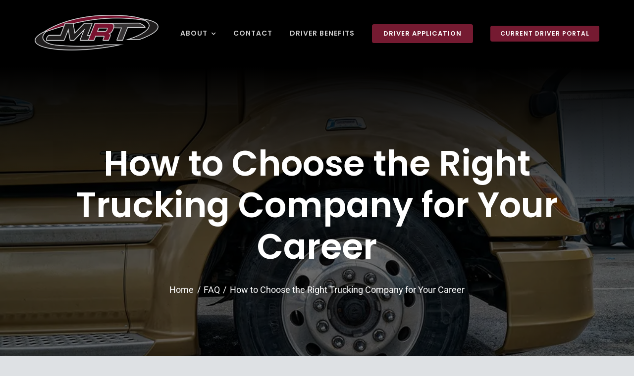

--- FILE ---
content_type: text/html; charset=UTF-8
request_url: https://mountainriver.com/faq/career-trucking-company/
body_size: 16126
content:
<!DOCTYPE html>
<html class="avada-html-layout-wide avada-html-header-position-top avada-is-100-percent-template" lang="en-US" prefix="og: http://ogp.me/ns# fb: http://ogp.me/ns/fb#">
<head>
	<meta http-equiv="X-UA-Compatible" content="IE=edge" />
	<meta http-equiv="Content-Type" content="text/html; charset=utf-8"/>
	<meta name="viewport" content="width=device-width, initial-scale=1" />
	<title>How to Choose the Right Trucking Company for Your Career | Mountain River Trucking</title>
<meta name='robots' content='max-image-preview:large' />
<link rel='dns-prefetch' href='//b2670369.smushcdn.com' />
<link rel='dns-prefetch' href='//hb.wpmucdn.com' />
<link href='//hb.wpmucdn.com' rel='preconnect' />
<link rel="alternate" type="application/rss+xml" title="Mountain River Trucking &raquo; Feed" href="https://mountainriver.com/feed/" />
<link rel="alternate" type="application/rss+xml" title="Mountain River Trucking &raquo; Comments Feed" href="https://mountainriver.com/comments/feed/" />
		
		
		
				<link rel="alternate" type="application/rss+xml" title="Mountain River Trucking &raquo; How to Choose the Right Trucking Company for Your Career Comments Feed" href="https://mountainriver.com/faq/career-trucking-company/feed/" />
<link rel="alternate" title="oEmbed (JSON)" type="application/json+oembed" href="https://mountainriver.com/wp-json/oembed/1.0/embed?url=https%3A%2F%2Fmountainriver.com%2Ffaq%2Fcareer-trucking-company%2F" />
<link rel="alternate" title="oEmbed (XML)" type="text/xml+oembed" href="https://mountainriver.com/wp-json/oembed/1.0/embed?url=https%3A%2F%2Fmountainriver.com%2Ffaq%2Fcareer-trucking-company%2F&#038;format=xml" />
					<meta name="description" content="The road to a thriving trucking career begins long before you shift into first gear. One of the most pivotal decisions you&#039;ll make is choosing the company that will become the launching pad for your professional growth. But with hundreds of trucking companies out there, each offering unique"/>
				
		<meta property="og:locale" content="en_US"/>
		<meta property="og:type" content="article"/>
		<meta property="og:site_name" content="Mountain River Trucking"/>
		<meta property="og:title" content="How to Choose the Right Trucking Company for Your Career | Mountain River Trucking"/>
				<meta property="og:description" content="The road to a thriving trucking career begins long before you shift into first gear. One of the most pivotal decisions you&#039;ll make is choosing the company that will become the launching pad for your professional growth. But with hundreds of trucking companies out there, each offering unique"/>
				<meta property="og:url" content="https://mountainriver.com/faq/career-trucking-company/"/>
										<meta property="article:published_time" content="2024-03-25T11:52:52+00:00"/>
							<meta property="article:modified_time" content="2024-04-09T16:03:51+00:00"/>
								<meta name="author" content="Mountain River Trucking"/>
								<meta property="og:image" content="https://mountainriver.com/wp-content/uploads/2024/03/How-to-Choose-the-Right-Trucking-Company-for-Your-Career.jpg"/>
		<meta property="og:image:width" content="1040"/>
		<meta property="og:image:height" content="683"/>
		<meta property="og:image:type" content="image/jpeg"/>
				<style id='wp-img-auto-sizes-contain-inline-css' type='text/css'>
img:is([sizes=auto i],[sizes^="auto," i]){contain-intrinsic-size:3000px 1500px}
/*# sourceURL=wp-img-auto-sizes-contain-inline-css */
</style>
<link rel='stylesheet' id='fusion-dynamic-css-css' href='https://mountainriver.com/wp-content/uploads/fusion-styles/dc37a471f515723bad7b5a6e8747578c.min.css' type='text/css' media='all' />
<link rel="https://api.w.org/" href="https://mountainriver.com/wp-json/" /><link rel="alternate" title="JSON" type="application/json" href="https://mountainriver.com/wp-json/wp/v2/posts/8940" /><link rel="EditURI" type="application/rsd+xml" title="RSD" href="https://mountainriver.com/xmlrpc.php?rsd" />
<meta name="generator" content="Mountain River Trucking 6.9 - https://mountainriver.com" />
<link rel='shortlink' href='https://mountainriver.com/?p=8940' />

	<script type="text/javascript">var ajaxurl = 'https://mountainriver.com/wp-admin/admin-ajax.php';</script>

<style type="text/css" id="css-fb-visibility">@media screen and (max-width: 640px){.fusion-no-small-visibility{display:none !important;}body .sm-text-align-center{text-align:center !important;}body .sm-text-align-left{text-align:left !important;}body .sm-text-align-right{text-align:right !important;}body .sm-text-align-justify{text-align:justify !important;}body .sm-flex-align-center{justify-content:center !important;}body .sm-flex-align-flex-start{justify-content:flex-start !important;}body .sm-flex-align-flex-end{justify-content:flex-end !important;}body .sm-mx-auto{margin-left:auto !important;margin-right:auto !important;}body .sm-ml-auto{margin-left:auto !important;}body .sm-mr-auto{margin-right:auto !important;}body .fusion-absolute-position-small{position:absolute;width:100%;}.awb-sticky.awb-sticky-small{ position: sticky; top: var(--awb-sticky-offset,0); }}@media screen and (min-width: 641px) and (max-width: 1024px){.fusion-no-medium-visibility{display:none !important;}body .md-text-align-center{text-align:center !important;}body .md-text-align-left{text-align:left !important;}body .md-text-align-right{text-align:right !important;}body .md-text-align-justify{text-align:justify !important;}body .md-flex-align-center{justify-content:center !important;}body .md-flex-align-flex-start{justify-content:flex-start !important;}body .md-flex-align-flex-end{justify-content:flex-end !important;}body .md-mx-auto{margin-left:auto !important;margin-right:auto !important;}body .md-ml-auto{margin-left:auto !important;}body .md-mr-auto{margin-right:auto !important;}body .fusion-absolute-position-medium{position:absolute;width:100%;}.awb-sticky.awb-sticky-medium{ position: sticky; top: var(--awb-sticky-offset,0); }}@media screen and (min-width: 1025px){.fusion-no-large-visibility{display:none !important;}body .lg-text-align-center{text-align:center !important;}body .lg-text-align-left{text-align:left !important;}body .lg-text-align-right{text-align:right !important;}body .lg-text-align-justify{text-align:justify !important;}body .lg-flex-align-center{justify-content:center !important;}body .lg-flex-align-flex-start{justify-content:flex-start !important;}body .lg-flex-align-flex-end{justify-content:flex-end !important;}body .lg-mx-auto{margin-left:auto !important;margin-right:auto !important;}body .lg-ml-auto{margin-left:auto !important;}body .lg-mr-auto{margin-right:auto !important;}body .fusion-absolute-position-large{position:absolute;width:100%;}.awb-sticky.awb-sticky-large{ position: sticky; top: var(--awb-sticky-offset,0); }}</style><style type="text/css">.recentcomments a{display:inline !important;padding:0 !important;margin:0 !important;}</style><!-- SEO meta tags powered by SmartCrawl https://wpmudev.com/project/smartcrawl-wordpress-seo/ -->
<link rel="canonical" href="https://mountainriver.com/faq/career-trucking-company/" />
<meta name="description" content="Discover how to choose the right trucking company for your career. Learn why Mountain River Trucking Co., Inc. is the perfect choice for drivers seeking growth, safety, and benefits." />
<script type="application/ld+json">{"@context":"https:\/\/schema.org","@graph":[{"@type":"Organization","@id":"https:\/\/mountainriver.com\/#schema-publishing-organization","url":"https:\/\/mountainriver.com","name":"Mountain River Trucking"},{"@type":"WebSite","@id":"https:\/\/mountainriver.com\/#schema-website","url":"https:\/\/mountainriver.com","name":"mountainriver.com","encoding":"UTF-8","potentialAction":{"@type":"SearchAction","target":"https:\/\/mountainriver.com\/search\/{search_term_string}\/","query-input":"required name=search_term_string"}},{"@type":"BreadcrumbList","@id":"https:\/\/mountainriver.com\/faq\/career-trucking-company?page&name=career-trucking-company&category_name=faq\/#breadcrumb","itemListElement":[{"@type":"ListItem","position":1,"name":"Home","item":"https:\/\/mountainriver.com"},{"@type":"ListItem","position":2,"name":"Newsfeed","item":"https:\/\/mountainriver.com\/newsfeed\/"},{"@type":"ListItem","position":3,"name":"Uncategorized","item":"https:\/\/mountainriver.com\/category\/uncategorized\/"},{"@type":"ListItem","position":4,"name":"How to Choose the Right Trucking Company for Your Career"}]},{"@type":"Person","@id":"https:\/\/mountainriver.com\/author\/mountain-river-trucking\/#schema-author","name":"Mountain River Trucking","url":"https:\/\/mountainriver.com\/author\/mountain-river-trucking\/"},{"@type":"WebPage","@id":"https:\/\/mountainriver.com\/faq\/career-trucking-company\/#schema-webpage","isPartOf":{"@id":"https:\/\/mountainriver.com\/#schema-website"},"publisher":{"@id":"https:\/\/mountainriver.com\/#schema-publishing-organization"},"url":"https:\/\/mountainriver.com\/faq\/career-trucking-company\/"},{"@type":"Article","mainEntityOfPage":{"@id":"https:\/\/mountainriver.com\/faq\/career-trucking-company\/#schema-webpage"},"publisher":{"@id":"https:\/\/mountainriver.com\/#schema-publishing-organization"},"dateModified":"2024-04-09T16:03:51","datePublished":"2024-03-25T11:52:52","headline":"How to Choose the Right Trucking Company for Your Career | Mountain River Trucking","description":"Discover how to choose the right trucking company for your career. Learn why Mountain River Trucking Co., Inc. is the perfect choice for drivers seeking growth, safety, and benefits.","name":"How to Choose the Right Trucking Company for Your Career","author":{"@id":"https:\/\/mountainriver.com\/author\/mountain-river-trucking\/#schema-author"},"image":{"@type":"ImageObject","@id":"https:\/\/mountainriver.com\/faq\/career-trucking-company\/#schema-article-image","url":"https:\/\/mountainriver.com\/wp-content\/uploads\/2024\/03\/How-to-Choose-the-Right-Trucking-Company-for-Your-Career.jpg","height":683,"width":1040},"thumbnailUrl":"https:\/\/mountainriver.com\/wp-content\/uploads\/2024\/03\/How-to-Choose-the-Right-Trucking-Company-for-Your-Career.jpg"}]}</script>
<meta property="og:type" content="article" />
<meta property="og:url" content="https://mountainriver.com/faq/career-trucking-company/" />
<meta property="og:title" content="How to Choose the Right Trucking Company for Your Career | Mountain River Trucking" />
<meta property="og:description" content="Discover how to choose the right trucking company for your career. Learn why Mountain River Trucking Co., Inc. is the perfect choice for drivers seeking growth, safety, and benefits." />
<meta property="og:image" content="https://mountainriver.com/wp-content/uploads/2024/03/How-to-Choose-the-Right-Trucking-Company-for-Your-Career.jpg" />
<meta property="og:image:width" content="1040" />
<meta property="og:image:height" content="683" />
<meta property="article:published_time" content="2024-03-25T11:52:52" />
<meta property="article:author" content="Mountain River Trucking" />
<meta name="twitter:card" content="summary_large_image" />
<meta name="twitter:title" content="How to Choose the Right Trucking Company for Your Career | Mountain River Trucking" />
<meta name="twitter:description" content="Discover how to choose the right trucking company for your career. Learn why Mountain River Trucking Co., Inc. is the perfect choice for drivers seeking growth, safety, and benefits." />
<meta name="twitter:image" content="https://mountainriver.com/wp-content/uploads/2024/03/How-to-Choose-the-Right-Trucking-Company-for-Your-Career.jpg" />
<!-- /SEO -->
		<script type="text/javascript">
			var doc = document.documentElement;
			doc.setAttribute( 'data-useragent', navigator.userAgent );
		</script>
		<!-- Global site tag (gtag.js) - Google Analytics -->
<script async src="https://www.googletagmanager.com/gtag/js?id=G-VJTVMRNW3R"></script>
<script>
  window.dataLayer = window.dataLayer || [];
  function gtag(){dataLayer.push(arguments);}
  gtag('js', new Date());

  gtag('config', 'G-VJTVMRNW3R');
</script>
	<style id='global-styles-inline-css' type='text/css'>
:root{--wp--preset--aspect-ratio--square: 1;--wp--preset--aspect-ratio--4-3: 4/3;--wp--preset--aspect-ratio--3-4: 3/4;--wp--preset--aspect-ratio--3-2: 3/2;--wp--preset--aspect-ratio--2-3: 2/3;--wp--preset--aspect-ratio--16-9: 16/9;--wp--preset--aspect-ratio--9-16: 9/16;--wp--preset--color--black: #000000;--wp--preset--color--cyan-bluish-gray: #abb8c3;--wp--preset--color--white: #ffffff;--wp--preset--color--pale-pink: #f78da7;--wp--preset--color--vivid-red: #cf2e2e;--wp--preset--color--luminous-vivid-orange: #ff6900;--wp--preset--color--luminous-vivid-amber: #fcb900;--wp--preset--color--light-green-cyan: #7bdcb5;--wp--preset--color--vivid-green-cyan: #00d084;--wp--preset--color--pale-cyan-blue: #8ed1fc;--wp--preset--color--vivid-cyan-blue: #0693e3;--wp--preset--color--vivid-purple: #9b51e0;--wp--preset--color--awb-color-1: #ffffff;--wp--preset--color--awb-color-2: #dee1e4;--wp--preset--color--awb-color-3: #bcbcbc;--wp--preset--color--awb-color-4: #751a31;--wp--preset--color--awb-color-5: #747474;--wp--preset--color--awb-color-6: #333333;--wp--preset--color--awb-color-7: #282828;--wp--preset--color--awb-color-8: #000000;--wp--preset--gradient--vivid-cyan-blue-to-vivid-purple: linear-gradient(135deg,rgb(6,147,227) 0%,rgb(155,81,224) 100%);--wp--preset--gradient--light-green-cyan-to-vivid-green-cyan: linear-gradient(135deg,rgb(122,220,180) 0%,rgb(0,208,130) 100%);--wp--preset--gradient--luminous-vivid-amber-to-luminous-vivid-orange: linear-gradient(135deg,rgb(252,185,0) 0%,rgb(255,105,0) 100%);--wp--preset--gradient--luminous-vivid-orange-to-vivid-red: linear-gradient(135deg,rgb(255,105,0) 0%,rgb(207,46,46) 100%);--wp--preset--gradient--very-light-gray-to-cyan-bluish-gray: linear-gradient(135deg,rgb(238,238,238) 0%,rgb(169,184,195) 100%);--wp--preset--gradient--cool-to-warm-spectrum: linear-gradient(135deg,rgb(74,234,220) 0%,rgb(151,120,209) 20%,rgb(207,42,186) 40%,rgb(238,44,130) 60%,rgb(251,105,98) 80%,rgb(254,248,76) 100%);--wp--preset--gradient--blush-light-purple: linear-gradient(135deg,rgb(255,206,236) 0%,rgb(152,150,240) 100%);--wp--preset--gradient--blush-bordeaux: linear-gradient(135deg,rgb(254,205,165) 0%,rgb(254,45,45) 50%,rgb(107,0,62) 100%);--wp--preset--gradient--luminous-dusk: linear-gradient(135deg,rgb(255,203,112) 0%,rgb(199,81,192) 50%,rgb(65,88,208) 100%);--wp--preset--gradient--pale-ocean: linear-gradient(135deg,rgb(255,245,203) 0%,rgb(182,227,212) 50%,rgb(51,167,181) 100%);--wp--preset--gradient--electric-grass: linear-gradient(135deg,rgb(202,248,128) 0%,rgb(113,206,126) 100%);--wp--preset--gradient--midnight: linear-gradient(135deg,rgb(2,3,129) 0%,rgb(40,116,252) 100%);--wp--preset--font-size--small: 10.5px;--wp--preset--font-size--medium: 20px;--wp--preset--font-size--large: 21px;--wp--preset--font-size--x-large: 42px;--wp--preset--font-size--normal: 14px;--wp--preset--font-size--xlarge: 28px;--wp--preset--font-size--huge: 42px;--wp--preset--spacing--20: 0.44rem;--wp--preset--spacing--30: 0.67rem;--wp--preset--spacing--40: 1rem;--wp--preset--spacing--50: 1.5rem;--wp--preset--spacing--60: 2.25rem;--wp--preset--spacing--70: 3.38rem;--wp--preset--spacing--80: 5.06rem;--wp--preset--shadow--natural: 6px 6px 9px rgba(0, 0, 0, 0.2);--wp--preset--shadow--deep: 12px 12px 50px rgba(0, 0, 0, 0.4);--wp--preset--shadow--sharp: 6px 6px 0px rgba(0, 0, 0, 0.2);--wp--preset--shadow--outlined: 6px 6px 0px -3px rgb(255, 255, 255), 6px 6px rgb(0, 0, 0);--wp--preset--shadow--crisp: 6px 6px 0px rgb(0, 0, 0);}:where(.is-layout-flex){gap: 0.5em;}:where(.is-layout-grid){gap: 0.5em;}body .is-layout-flex{display: flex;}.is-layout-flex{flex-wrap: wrap;align-items: center;}.is-layout-flex > :is(*, div){margin: 0;}body .is-layout-grid{display: grid;}.is-layout-grid > :is(*, div){margin: 0;}:where(.wp-block-columns.is-layout-flex){gap: 2em;}:where(.wp-block-columns.is-layout-grid){gap: 2em;}:where(.wp-block-post-template.is-layout-flex){gap: 1.25em;}:where(.wp-block-post-template.is-layout-grid){gap: 1.25em;}.has-black-color{color: var(--wp--preset--color--black) !important;}.has-cyan-bluish-gray-color{color: var(--wp--preset--color--cyan-bluish-gray) !important;}.has-white-color{color: var(--wp--preset--color--white) !important;}.has-pale-pink-color{color: var(--wp--preset--color--pale-pink) !important;}.has-vivid-red-color{color: var(--wp--preset--color--vivid-red) !important;}.has-luminous-vivid-orange-color{color: var(--wp--preset--color--luminous-vivid-orange) !important;}.has-luminous-vivid-amber-color{color: var(--wp--preset--color--luminous-vivid-amber) !important;}.has-light-green-cyan-color{color: var(--wp--preset--color--light-green-cyan) !important;}.has-vivid-green-cyan-color{color: var(--wp--preset--color--vivid-green-cyan) !important;}.has-pale-cyan-blue-color{color: var(--wp--preset--color--pale-cyan-blue) !important;}.has-vivid-cyan-blue-color{color: var(--wp--preset--color--vivid-cyan-blue) !important;}.has-vivid-purple-color{color: var(--wp--preset--color--vivid-purple) !important;}.has-black-background-color{background-color: var(--wp--preset--color--black) !important;}.has-cyan-bluish-gray-background-color{background-color: var(--wp--preset--color--cyan-bluish-gray) !important;}.has-white-background-color{background-color: var(--wp--preset--color--white) !important;}.has-pale-pink-background-color{background-color: var(--wp--preset--color--pale-pink) !important;}.has-vivid-red-background-color{background-color: var(--wp--preset--color--vivid-red) !important;}.has-luminous-vivid-orange-background-color{background-color: var(--wp--preset--color--luminous-vivid-orange) !important;}.has-luminous-vivid-amber-background-color{background-color: var(--wp--preset--color--luminous-vivid-amber) !important;}.has-light-green-cyan-background-color{background-color: var(--wp--preset--color--light-green-cyan) !important;}.has-vivid-green-cyan-background-color{background-color: var(--wp--preset--color--vivid-green-cyan) !important;}.has-pale-cyan-blue-background-color{background-color: var(--wp--preset--color--pale-cyan-blue) !important;}.has-vivid-cyan-blue-background-color{background-color: var(--wp--preset--color--vivid-cyan-blue) !important;}.has-vivid-purple-background-color{background-color: var(--wp--preset--color--vivid-purple) !important;}.has-black-border-color{border-color: var(--wp--preset--color--black) !important;}.has-cyan-bluish-gray-border-color{border-color: var(--wp--preset--color--cyan-bluish-gray) !important;}.has-white-border-color{border-color: var(--wp--preset--color--white) !important;}.has-pale-pink-border-color{border-color: var(--wp--preset--color--pale-pink) !important;}.has-vivid-red-border-color{border-color: var(--wp--preset--color--vivid-red) !important;}.has-luminous-vivid-orange-border-color{border-color: var(--wp--preset--color--luminous-vivid-orange) !important;}.has-luminous-vivid-amber-border-color{border-color: var(--wp--preset--color--luminous-vivid-amber) !important;}.has-light-green-cyan-border-color{border-color: var(--wp--preset--color--light-green-cyan) !important;}.has-vivid-green-cyan-border-color{border-color: var(--wp--preset--color--vivid-green-cyan) !important;}.has-pale-cyan-blue-border-color{border-color: var(--wp--preset--color--pale-cyan-blue) !important;}.has-vivid-cyan-blue-border-color{border-color: var(--wp--preset--color--vivid-cyan-blue) !important;}.has-vivid-purple-border-color{border-color: var(--wp--preset--color--vivid-purple) !important;}.has-vivid-cyan-blue-to-vivid-purple-gradient-background{background: var(--wp--preset--gradient--vivid-cyan-blue-to-vivid-purple) !important;}.has-light-green-cyan-to-vivid-green-cyan-gradient-background{background: var(--wp--preset--gradient--light-green-cyan-to-vivid-green-cyan) !important;}.has-luminous-vivid-amber-to-luminous-vivid-orange-gradient-background{background: var(--wp--preset--gradient--luminous-vivid-amber-to-luminous-vivid-orange) !important;}.has-luminous-vivid-orange-to-vivid-red-gradient-background{background: var(--wp--preset--gradient--luminous-vivid-orange-to-vivid-red) !important;}.has-very-light-gray-to-cyan-bluish-gray-gradient-background{background: var(--wp--preset--gradient--very-light-gray-to-cyan-bluish-gray) !important;}.has-cool-to-warm-spectrum-gradient-background{background: var(--wp--preset--gradient--cool-to-warm-spectrum) !important;}.has-blush-light-purple-gradient-background{background: var(--wp--preset--gradient--blush-light-purple) !important;}.has-blush-bordeaux-gradient-background{background: var(--wp--preset--gradient--blush-bordeaux) !important;}.has-luminous-dusk-gradient-background{background: var(--wp--preset--gradient--luminous-dusk) !important;}.has-pale-ocean-gradient-background{background: var(--wp--preset--gradient--pale-ocean) !important;}.has-electric-grass-gradient-background{background: var(--wp--preset--gradient--electric-grass) !important;}.has-midnight-gradient-background{background: var(--wp--preset--gradient--midnight) !important;}.has-small-font-size{font-size: var(--wp--preset--font-size--small) !important;}.has-medium-font-size{font-size: var(--wp--preset--font-size--medium) !important;}.has-large-font-size{font-size: var(--wp--preset--font-size--large) !important;}.has-x-large-font-size{font-size: var(--wp--preset--font-size--x-large) !important;}
/*# sourceURL=global-styles-inline-css */
</style>
</head>

<body class="bp-nouveau wp-singular post-template-default single single-post postid-8940 single-format-standard wp-theme-Avada fusion-image-hovers fusion-pagination-sizing fusion-button_type-flat fusion-button_span-no fusion-button_gradient-linear avada-image-rollover-circle-no avada-image-rollover-yes avada-image-rollover-direction-fade fusion-body ltr no-tablet-sticky-header no-mobile-sticky-header no-mobile-slidingbar no-mobile-totop fusion-disable-outline fusion-sub-menu-fade mobile-logo-pos-left layout-wide-mode avada-has-boxed-modal-shadow- layout-scroll-offset-full avada-has-zero-margin-offset-top fusion-top-header menu-text-align-center mobile-menu-design-modern fusion-show-pagination-text fusion-header-layout-v1 avada-responsive avada-footer-fx-none avada-menu-highlight-style-textcolor fusion-search-form-classic fusion-main-menu-search-dropdown fusion-avatar-square avada-dropdown-styles avada-blog-layout-timeline avada-blog-archive-layout-grid avada-header-shadow-no avada-menu-icon-position-left avada-has-megamenu-shadow avada-has-mainmenu-dropdown-divider avada-has-titlebar-hide avada-header-border-color-full-transparent avada-has-pagination-width_height avada-flyout-menu-direction-fade avada-ec-views-v1" data-awb-post-id="8940">
	
<script type="text/javascript" id="bbp-swap-no-js-body-class">
	document.body.className = document.body.className.replace( 'bbp-no-js', 'bbp-js' );
</script>

	<a class="skip-link screen-reader-text" href="#content">Skip to content</a>

	<div id="boxed-wrapper">
		
		<div id="wrapper" class="fusion-wrapper">
			<div id="home" style="position:relative;top:-1px;"></div>
												<div class="fusion-tb-header"><div class="fusion-fullwidth fullwidth-box fusion-builder-row-1 fusion-flex-container nonhundred-percent-fullwidth non-hundred-percent-height-scrolling fusion-custom-z-index" style="--awb-border-radius-top-left:0px;--awb-border-radius-top-right:0px;--awb-border-radius-bottom-right:0px;--awb-border-radius-bottom-left:0px;--awb-overflow:visible;--awb-z-index:9999;--awb-padding-top:30px;--awb-padding-bottom:30px;--awb-padding-top-small:15px;--awb-padding-bottom-small:15px;--awb-margin-bottom:0px;--awb-min-height:60px;--awb-flex-wrap:wrap;" ><div class="fusion-builder-row fusion-row fusion-flex-align-items-center fusion-flex-content-wrap" style="max-width:calc( 1140px + 0px );margin-left: calc(-0px / 2 );margin-right: calc(-0px / 2 );"><div class="fusion-layout-column fusion_builder_column fusion-builder-column-0 fusion_builder_column_1_4 1_4 fusion-flex-column fusion-column-inner-bg-wrapper" style="--awb-inner-bg-size:cover;--awb-width-large:25%;--awb-margin-top-large:0px;--awb-spacing-right-large:0px;--awb-margin-bottom-large:0px;--awb-spacing-left-large:0px;--awb-width-medium:25%;--awb-order-medium:0;--awb-spacing-right-medium:0px;--awb-spacing-left-medium:0px;--awb-width-small:75%;--awb-order-small:0;--awb-spacing-right-small:0px;--awb-spacing-left-small:0px;"><span class="fusion-column-inner-bg hover-type-none"><a class="fusion-column-anchor" href="https://mountainriver.com/"><span class="fusion-column-inner-bg-image"></span></a></span><div class="fusion-column-wrapper fusion-column-has-shadow fusion-flex-justify-content-flex-start fusion-content-layout-row fusion-content-nowrap"><div class="fusion-image-element " style="--awb-margin-right:10px;--awb-max-width:250px;--awb-caption-title-font-family:var(--h2_typography-font-family);--awb-caption-title-font-weight:var(--h2_typography-font-weight);--awb-caption-title-font-style:var(--h2_typography-font-style);--awb-caption-title-size:var(--h2_typography-font-size);--awb-caption-title-transform:var(--h2_typography-text-transform);--awb-caption-title-line-height:var(--h2_typography-line-height);--awb-caption-title-letter-spacing:var(--h2_typography-letter-spacing);"><span class=" has-fusion-standard-logo has-fusion-mobile-logo fusion-imageframe imageframe-none imageframe-1 hover-type-none"><a class="fusion-no-lightbox" href="https://mountainriver.com/" target="_self"><img fetchpriority="high" decoding="async" src="https://b2670369.smushcdn.com/2670369/wp-content/uploads/2022/04/Logo-Large-no-text-Mountain-River-Trucking.png?lossy=1&strip=1&webp=1" srcset="https://b2670369.smushcdn.com/2670369/wp-content/uploads/2022/04/Logo-Large-no-text-Mountain-River-Trucking.png?lossy=1&strip=1&webp=1 1x, https://b2670369.smushcdn.com/2670369/wp-content/uploads/2022/04/Logo-Large-no-text-Mountain-River-Trucking.png?lossy=1&strip=1&webp=1 2x" style="max-height:450px;height:auto;" retina_url="https://mountainriver.com/wp-content/uploads/2022/04/Logo-Large-no-text-Mountain-River-Trucking.png" width="1488" height="450" class="img-responsive fusion-standard-logo disable-lazyload" alt="Mountain River Trucking Logo" /><img decoding="async" src="https://b2670369.smushcdn.com/2670369/wp-content/uploads/2022/04/Logo-Large-no-text-Mountain-River-Trucking.png?lossy=1&strip=1&webp=1" srcset="https://b2670369.smushcdn.com/2670369/wp-content/uploads/2022/04/Logo-Large-no-text-Mountain-River-Trucking.png?lossy=1&strip=1&webp=1 1x, https://b2670369.smushcdn.com/2670369/wp-content/uploads/2022/04/Logo-Large-no-text-Mountain-River-Trucking.png?lossy=1&strip=1&webp=1 2x" style="max-height:450px;height:auto;" retina_url="https://mountainriver.com/wp-content/uploads/2022/04/Logo-Large-no-text-Mountain-River-Trucking.png" width="1488" height="450" class="img-responsive fusion-mobile-logo disable-lazyload" alt="Mountain River Trucking Logo" /></a></span></div></div></div><div class="fusion-layout-column fusion_builder_column fusion-builder-column-1 fusion_builder_column_3_4 3_4 fusion-flex-column" style="--awb-bg-size:cover;--awb-width-large:75%;--awb-margin-top-large:0px;--awb-spacing-right-large:0px;--awb-margin-bottom-large:0px;--awb-spacing-left-large:0px;--awb-width-medium:75%;--awb-order-medium:0;--awb-spacing-right-medium:0px;--awb-spacing-left-medium:0px;--awb-width-small:25%;--awb-order-small:0;--awb-spacing-right-small:0px;--awb-spacing-left-small:0px;"><div class="fusion-column-wrapper fusion-column-has-shadow fusion-flex-justify-content-space-evenly fusion-content-layout-row fusion-content-nowrap"><nav class="awb-menu awb-menu_row awb-menu_em-hover mobile-mode-collapse-to-button awb-menu_icons-left awb-menu_dc-yes mobile-trigger-fullwidth-off awb-menu_mobile-toggle awb-menu_indent-left mobile-size-full-absolute loading mega-menu-loading awb-menu_desktop awb-menu_dropdown awb-menu_expand-right awb-menu_transition-fade" style="--awb-font-size:var(--awb-typography3-font-size);--awb-text-transform:var(--awb-typography3-text-transform);--awb-gap:35px;--awb-justify-content:flex-end;--awb-color:hsla(var(--awb-color8-h),var(--awb-color8-s),calc( var(--awb-color8-l) + 81% ),var(--awb-color8-a));--awb-letter-spacing:var(--awb-typography3-letter-spacing);--awb-active-color:var(--awb-color4);--awb-submenu-sep-color:rgba(226,226,226,0);--awb-submenu-active-bg:var(--awb-color4);--awb-submenu-active-color:var(--awb-color1);--awb-submenu-text-transform:none;--awb-icons-color:hsla(var(--awb-color8-h),var(--awb-color8-s),calc( var(--awb-color8-l) + 81% ),var(--awb-color8-a));--awb-icons-hover-color:var(--awb-color4);--awb-main-justify-content:flex-start;--awb-mobile-nav-button-align-hor:flex-end;--awb-mobile-bg:hsla(var(--awb-color8-h),var(--awb-color8-s),calc( var(--awb-color8-l) + 18% ),var(--awb-color8-a));--awb-mobile-color:var(--awb-color1);--awb-mobile-active-bg:var(--awb-color4);--awb-mobile-active-color:var(--awb-color1);--awb-mobile-trigger-font-size:40px;--awb-mobile-trigger-color:var(--awb-color1);--awb-mobile-trigger-background-color:rgba(255,255,255,0);--awb-mobile-nav-trigger-bottom-margin:20px;--awb-mobile-sep-color:rgba(0,0,0,0);--awb-sticky-min-height:70px;--awb-mobile-justify:flex-start;--awb-mobile-caret-left:auto;--awb-mobile-caret-right:0;--awb-fusion-font-family-typography:var(--awb-typography3-font-family);--awb-fusion-font-weight-typography:var(--awb-typography3-font-weight);--awb-fusion-font-style-typography:var(--awb-typography3-font-style);--awb-fusion-font-family-submenu-typography:inherit;--awb-fusion-font-style-submenu-typography:normal;--awb-fusion-font-weight-submenu-typography:400;--awb-fusion-font-family-mobile-typography:inherit;--awb-fusion-font-style-mobile-typography:normal;--awb-fusion-font-weight-mobile-typography:400;" aria-label="Mountain River Main Menu" data-breakpoint="1024" data-count="0" data-transition-type="center" data-transition-time="300" data-expand="right"><button type="button" class="awb-menu__m-toggle awb-menu__m-toggle_no-text" aria-expanded="false" aria-controls="menu-mountain-river-main-menu"><span class="awb-menu__m-toggle-inner"><span class="collapsed-nav-text"><span class="screen-reader-text">Toggle Navigation</span></span><span class="awb-menu__m-collapse-icon awb-menu__m-collapse-icon_no-text"><span class="awb-menu__m-collapse-icon-open awb-menu__m-collapse-icon-open_no-text taxi-menu"></span><span class="awb-menu__m-collapse-icon-close awb-menu__m-collapse-icon-close_no-text taxi-close"></span></span></span></button><ul id="menu-mountain-river-main-menu" class="fusion-menu awb-menu__main-ul awb-menu__main-ul_row"><li  id="menu-item-36"  class="menu-item menu-item-type-post_type menu-item-object-page menu-item-has-children menu-item-36 awb-menu__li awb-menu__main-li awb-menu__main-li_regular"  data-item-id="36"><span class="awb-menu__main-background-default awb-menu__main-background-default_center"></span><span class="awb-menu__main-background-active awb-menu__main-background-active_center"></span><a  href="https://mountainriver.com/about/" class="awb-menu__main-a awb-menu__main-a_regular"><span class="menu-text">ABOUT</span><span class="awb-menu__open-nav-submenu-hover"></span></a><button type="button" aria-label="Open submenu of ABOUT" aria-expanded="false" class="awb-menu__open-nav-submenu_mobile awb-menu__open-nav-submenu_main"></button><ul class="awb-menu__sub-ul awb-menu__sub-ul_main"><li  id="menu-item-32"  class="menu-item menu-item-type-post_type menu-item-object-page menu-item-32 awb-menu__li awb-menu__sub-li" ><a  href="https://mountainriver.com/our-fleet/" class="awb-menu__sub-a"><span>FLEET</span></a></li><li  id="menu-item-1923"  class="menu-item menu-item-type-custom menu-item-object-custom menu-item-1923 awb-menu__li awb-menu__sub-li" ><a  href="/about/#mission" class="awb-menu__sub-a"><span>OUR MISSION</span></a></li><li  id="menu-item-1879"  class="menu-item menu-item-type-custom menu-item-object-custom menu-item-1879 awb-menu__li awb-menu__sub-li" ><a  href="/about/#team" class="awb-menu__sub-a" data-toggle="modal" data-target="./about/#team"><span>OUR TEAM</span></a></li><li  id="menu-item-1925"  class="menu-item menu-item-type-custom menu-item-object-custom menu-item-1925 awb-menu__li awb-menu__sub-li" ><a  href="/about/#partners" class="awb-menu__sub-a"><span>OUR PARTNERS</span></a></li><li  id="menu-item-33"  class="menu-item menu-item-type-post_type menu-item-object-page menu-item-33 awb-menu__li awb-menu__sub-li" ><a  href="https://mountainriver.com/articles/" class="awb-menu__sub-a"><span>ARTICLES</span></a></li></ul></li><li  id="menu-item-35"  class="menu-item menu-item-type-post_type menu-item-object-page menu-item-35 awb-menu__li awb-menu__main-li awb-menu__main-li_regular"  data-item-id="35"><span class="awb-menu__main-background-default awb-menu__main-background-default_center"></span><span class="awb-menu__main-background-active awb-menu__main-background-active_center"></span><a  href="https://mountainriver.com/contact-us/" class="awb-menu__main-a awb-menu__main-a_regular"><span class="menu-text">CONTACT</span></a></li><li  id="menu-item-1951"  class="menu-item menu-item-type-custom menu-item-object-custom menu-item-1951 awb-menu__li awb-menu__main-li awb-menu__main-li_regular"  data-item-id="1951"><span class="awb-menu__main-background-default awb-menu__main-background-default_center"></span><span class="awb-menu__main-background-active awb-menu__main-background-active_center"></span><a  href="/join-our-team/" class="awb-menu__main-a awb-menu__main-a_regular"><span class="menu-text">DRIVER BENEFITS</span></a></li><li  id="menu-item-3064"  class="menu-item menu-item-type-custom menu-item-object-custom menu-item-3064 awb-menu__li awb-menu__main-li awb-menu__li_button"  data-item-id="3064"><a  href="https://intelliapp.driverapponline.com/c/mountainrivertruckingco?uri_b=ia_mountainrivertruckingco_1316041442" class="awb-menu__main-a awb-menu__main-a_button"><span class="menu-text fusion-button button-default button-medium">DRIVER APPLICATION</span></a></li><li  id="menu-item-1743"  class="menu-item menu-item-type-custom menu-item-object-custom menu-item-1743 awb-menu__li awb-menu__main-li awb-menu__li_button"  data-item-id="1743"><a  href="/drivers" class="awb-menu__main-a awb-menu__main-a_button"><span class="menu-text fusion-button button-default button-small">Current Driver Portal</span></a></li></ul></nav></div></div></div></div>
</div>		<div id="sliders-container" class="fusion-slider-visibility">
					</div>
											
			<section class="fusion-page-title-bar fusion-tb-page-title-bar"><div class="fusion-fullwidth fullwidth-box fusion-builder-row-2 fusion-flex-container fusion-parallax-none nonhundred-percent-fullwidth non-hundred-percent-height-scrolling lazyload" style="--awb-background-blend-mode:overlay;--awb-border-radius-top-left:0px;--awb-border-radius-top-right:0px;--awb-border-radius-bottom-right:0px;--awb-border-radius-bottom-left:0px;--awb-padding-top:12%;--awb-padding-bottom:12%;--awb-margin-top:0px;--awb-background-color:hsla(var(--awb-color8-h),var(--awb-color8-s),var(--awb-color8-l),calc( var(--awb-color8-a) - 41% ));--awb-background-image:linear-gradient(180deg, var(--awb-color8) 0%,rgba(255,255,255,0) 49%);;--awb-background-size:cover;--awb-flex-wrap:wrap;" data-bg="https://b2670369.smushcdn.com/2670369/wp-content/uploads/2024/03/How-to-Choose-the-Right-Trucking-Company-for-Your-Career.jpg?lossy=1&strip=1&webp=1" data-bg-gradient="linear-gradient(180deg, var(--awb-color8) 0%,rgba(255,255,255,0) 49%)" ><div class="fusion-builder-row fusion-row fusion-flex-align-items-flex-start fusion-flex-content-wrap" style="max-width:calc( 1140px + 0px );margin-left: calc(-0px / 2 );margin-right: calc(-0px / 2 );"><div class="fusion-layout-column fusion_builder_column fusion-builder-column-2 fusion_builder_column_1_1 1_1 fusion-flex-column" style="--awb-bg-size:cover;--awb-width-large:100%;--awb-margin-top-large:0px;--awb-spacing-right-large:0px;--awb-margin-bottom-large:0px;--awb-spacing-left-large:0px;--awb-width-medium:100%;--awb-spacing-right-medium:0px;--awb-spacing-left-medium:0px;--awb-width-small:100%;--awb-spacing-right-small:0px;--awb-spacing-left-small:0px;"><div class="fusion-column-wrapper fusion-column-has-shadow fusion-flex-justify-content-flex-start fusion-content-layout-column"><div class="fusion-title title fusion-title-1 fusion-sep-none fusion-title-center fusion-title-text fusion-title-size-one fusion-animated" style="--awb-font-size:70px;" data-animationType="fadeInDown" data-animationDuration="1.0" data-animationOffset="top-into-view"><h1 class="fusion-title-heading title-heading-center fusion-responsive-typography-calculated" style="margin:0;font-size:1em;--fontSize:70;line-height:var(--awb-typography1-line-height);">How to Choose the Right Trucking Company for Your Career</h1></div><nav class="fusion-breadcrumbs fusion-no-small-visibility fusion-breadcrumbs-1 fusion-animated" style="--awb-alignment:center;--awb-font-size:18px;--awb-text-hover-color:var(--awb-color4);--awb-text-color:var(--awb-color1);--awb-breadcrumb-sep:&#039;/&#039;;text-align:center;" aria-label="Breadcrumb" data-animationType="fadeInUp" data-animationDuration="1.0" data-animationOffset="top-into-view"><ol class="awb-breadcrumb-list"><li class="fusion-breadcrumb-item awb-breadcrumb-sep awb-home" ><a href="https://mountainriver.com" class="fusion-breadcrumb-link"><span >Home</span></a></li><li class="fusion-breadcrumb-item awb-breadcrumb-sep" ><a href="https://mountainriver.com/category/faq/" class="fusion-breadcrumb-link"><span >FAQ</span></a></li><li class="fusion-breadcrumb-item"  aria-current="page"><span  class="breadcrumb-leaf">How to Choose the Right Trucking Company for Your Career</span></li></ol></nav></div></div></div></div>
</section>
						<main id="main" class="clearfix width-100">
				<div class="fusion-row" style="max-width:100%;">

<section id="content" style="width: 100%;">
									<div id="post-8940" class="post-8940 post type-post status-publish format-standard has-post-thumbnail hentry category-faq">

				<div class="post-content">
					<div class="fusion-fullwidth fullwidth-box fusion-builder-row-3 fusion-flex-container nonhundred-percent-fullwidth non-hundred-percent-height-scrolling fusion-no-small-visibility fusion-no-medium-visibility" style="--awb-border-radius-top-left:0px;--awb-border-radius-top-right:0px;--awb-border-radius-bottom-right:0px;--awb-border-radius-bottom-left:0px;--awb-background-color:var(--awb-color4);--awb-background-image:linear-gradient(60deg, var(--awb-color4) 0%,rgba(255,255,255,0) 84%);--awb-flex-wrap:wrap;" ><div class="fusion-builder-row fusion-row fusion-flex-align-items-stretch fusion-flex-content-wrap" style="max-width:1185.6px;margin-left: calc(-4% / 2 );margin-right: calc(-4% / 2 );"><div class="fusion-layout-column fusion_builder_column fusion-builder-column-3 fusion_builder_column_1_4 1_4 fusion-flex-column fusion-animated" style="--awb-bg-size:cover;--awb-width-large:25%;--awb-margin-top-large:0px;--awb-spacing-right-large:7.68%;--awb-margin-bottom-large:0px;--awb-spacing-left-large:7.68%;--awb-width-medium:100%;--awb-spacing-right-medium:1.92%;--awb-spacing-left-medium:1.92%;--awb-width-small:100%;--awb-spacing-right-small:1.92%;--awb-spacing-left-small:1.92%;" data-animationType="fadeInLeft" data-animationDuration="1.0" data-animationOffset="top-into-view"><div class="fusion-column-wrapper fusion-column-has-shadow fusion-flex-justify-content-center fusion-content-layout-column"><div class="fusion-title title fusion-title-2 fusion-sep-none fusion-title-text fusion-title-size-one" style="--awb-text-color:var(--awb-color1);--awb-margin-top:30px;--awb-margin-bottom:30px;--awb-margin-top-small:30px;--awb-margin-bottom-small:30px;--awb-font-size:21px;"><h1 class="fusion-title-heading title-heading-left fusion-responsive-typography-calculated" style="margin:0;font-size:1em;--fontSize:21;line-height:var(--awb-typography1-line-height);">Now Hiring</h1></div></div></div><div class="fusion-layout-column fusion_builder_column fusion-builder-column-4 fusion_builder_column_1_4 1_4 fusion-flex-column fusion-animated" style="--awb-bg-size:cover;--awb-width-large:25%;--awb-margin-top-large:0px;--awb-spacing-right-large:7.68%;--awb-margin-bottom-large:0px;--awb-spacing-left-large:7.68%;--awb-width-medium:100%;--awb-order-medium:0;--awb-spacing-right-medium:1.92%;--awb-spacing-left-medium:1.92%;--awb-width-small:100%;--awb-order-small:0;--awb-spacing-right-small:1.92%;--awb-spacing-left-small:1.92%;" data-animationType="fadeInRight" data-animationDuration="1.0" data-animationOffset="top-into-view"><div class="fusion-column-wrapper fusion-column-has-shadow fusion-flex-justify-content-center fusion-content-layout-column"><div style="text-align:right;"><a class="fusion-button button-flat button-large button-custom fusion-button-default button-1 fusion-button-default-span fusion-button-default-type" style="--button_accent_color:var(--awb-color1);--button_accent_hover_color:var(--awb-color1);--button_border_hover_color:var(--awb-color4);--button_gradient_top_color:var(--awb-color8);--button_gradient_bottom_color:var(--awb-color8);--button_gradient_top_color_hover:var(--awb-color7);--button_gradient_bottom_color_hover:var(--awb-color7);" target="_self" href="/join-our-team/"><span class="fusion-button-text awb-button__text awb-button__text--default">DRIVER BONUS</span><i class="fa-dollar-sign fas awb-button__icon awb-button__icon--default button-icon-right" aria-hidden="true"></i></a></div></div></div><div class="fusion-layout-column fusion_builder_column fusion-builder-column-5 fusion_builder_column_1_4 1_4 fusion-flex-column fusion-animated" style="--awb-bg-size:cover;--awb-width-large:25%;--awb-margin-top-large:0px;--awb-spacing-right-large:7.68%;--awb-margin-bottom-large:0px;--awb-spacing-left-large:7.68%;--awb-width-medium:100%;--awb-order-medium:0;--awb-spacing-right-medium:1.92%;--awb-spacing-left-medium:1.92%;--awb-width-small:100%;--awb-order-small:0;--awb-spacing-right-small:1.92%;--awb-spacing-left-small:1.92%;" data-animationType="fadeInRight" data-animationDuration="1.0" data-animationOffset="top-into-view"><div class="fusion-column-wrapper fusion-column-has-shadow fusion-flex-justify-content-center fusion-content-layout-column"><div style="text-align:right;"><a class="fusion-button button-flat button-large button-custom fusion-button-default button-2 fusion-button-default-span fusion-button-default-type" style="--button_accent_color:var(--awb-color1);--button_accent_hover_color:var(--awb-color1);--button_border_hover_color:var(--awb-color4);--button_gradient_top_color:var(--awb-color8);--button_gradient_bottom_color:var(--awb-color8);--button_gradient_top_color_hover:var(--awb-color7);--button_gradient_bottom_color_hover:var(--awb-color7);" target="_self" href="/join-our-team/"><span class="fusion-button-text awb-button__text awb-button__text--default">DRIVER BENEFITS</span><i class="fa-heartbeat fas awb-button__icon awb-button__icon--default button-icon-right" aria-hidden="true"></i></a></div></div></div><div class="fusion-layout-column fusion_builder_column fusion-builder-column-6 fusion_builder_column_1_4 1_4 fusion-flex-column fusion-animated" style="--awb-bg-size:cover;--awb-width-large:25%;--awb-margin-top-large:0px;--awb-spacing-right-large:7.68%;--awb-margin-bottom-large:0px;--awb-spacing-left-large:7.68%;--awb-width-medium:100%;--awb-order-medium:0;--awb-spacing-right-medium:1.92%;--awb-spacing-left-medium:1.92%;--awb-width-small:100%;--awb-order-small:0;--awb-spacing-right-small:1.92%;--awb-spacing-left-small:1.92%;" data-animationType="fadeInRight" data-animationDuration="1.0" data-animationOffset="top-into-view"><div class="fusion-column-wrapper fusion-column-has-shadow fusion-flex-justify-content-center fusion-content-layout-column"><div style="text-align:center;"><a class="fusion-button button-flat button-large button-custom fusion-button-default button-3 fusion-button-default-span fusion-button-default-type" style="--button_accent_color:var(--awb-color1);--button_accent_hover_color:var(--awb-color1);--button_border_hover_color:var(--awb-color4);--button_gradient_top_color:var(--awb-color8);--button_gradient_bottom_color:var(--awb-color8);--button_gradient_top_color_hover:var(--awb-color7);--button_gradient_bottom_color_hover:var(--awb-color7);" target="_blank" rel="noopener noreferrer" href="https://intelliapp.driverapponline.com/c/mountainrivertruckingco?uri_b=ia_mountainrivertruckingco_1780268698"><span class="fusion-button-text awb-button__text awb-button__text--default">APPLY NOW</span><i class="fa-mobile-alt fas awb-button__icon awb-button__icon--default button-icon-right" aria-hidden="true"></i></a></div></div></div></div></div>

<div class="fusion-fullwidth fullwidth-box fusion-builder-row-4 fusion-flex-container nonhundred-percent-fullwidth non-hundred-percent-height-scrolling fusion-no-large-visibility" style="--awb-border-radius-top-left:0px;--awb-border-radius-top-right:0px;--awb-border-radius-bottom-right:0px;--awb-border-radius-bottom-left:0px;--awb-background-color:var(--awb-color4);--awb-background-image:linear-gradient(60deg, var(--awb-color4) 0%,rgba(255,255,255,0) 84%);--awb-flex-wrap:wrap;" ><div class="fusion-builder-row fusion-row fusion-flex-align-items-stretch fusion-flex-content-wrap" style="max-width:1185.6px;margin-left: calc(-4% / 2 );margin-right: calc(-4% / 2 );"><div class="fusion-layout-column fusion_builder_column fusion-builder-column-7 fusion_builder_column_2_3 2_3 fusion-flex-column fusion-animated" style="--awb-bg-size:cover;--awb-width-large:66.666666666667%;--awb-margin-top-large:0px;--awb-spacing-right-large:2.88%;--awb-margin-bottom-large:0px;--awb-spacing-left-large:2.88%;--awb-width-medium:100%;--awb-spacing-right-medium:1.92%;--awb-spacing-left-medium:1.92%;--awb-width-small:100%;--awb-spacing-right-small:1.92%;--awb-spacing-left-small:1.92%;" data-animationType="fadeInLeft" data-animationDuration="1.0" data-animationOffset="top-into-view"><div class="fusion-column-wrapper fusion-column-has-shadow fusion-flex-justify-content-center fusion-content-layout-column"><div class="fusion-title title fusion-title-3 fusion-sep-none fusion-title-center fusion-title-text fusion-title-size-one" style="--awb-text-color:var(--awb-color1);--awb-margin-top:30px;--awb-margin-bottom:30px;--awb-margin-top-small:30px;--awb-margin-bottom-small:30px;--awb-font-size:21px;"><h1 class="fusion-title-heading title-heading-center fusion-responsive-typography-calculated" style="margin:0;font-size:1em;--fontSize:21;line-height:1.5;">Now Hiring</h1></div></div></div><div class="fusion-layout-column fusion_builder_column fusion-builder-column-8 fusion_builder_column_1_3 1_3 fusion-flex-column fusion-animated" style="--awb-padding-bottom:25px;--awb-bg-size:cover;--awb-width-large:33.333333333333%;--awb-margin-top-large:0px;--awb-spacing-right-large:5.76%;--awb-margin-bottom-large:0px;--awb-spacing-left-large:5.76%;--awb-width-medium:100%;--awb-spacing-right-medium:1.92%;--awb-spacing-left-medium:1.92%;--awb-width-small:100%;--awb-spacing-right-small:1.92%;--awb-spacing-left-small:1.92%;" data-animationType="fadeInRight" data-animationDuration="1.0" data-animationOffset="top-into-view"><div class="fusion-column-wrapper fusion-column-has-shadow fusion-flex-justify-content-center fusion-content-layout-column"><div style="text-align:center;"><a class="fusion-button button-flat button-large button-custom fusion-button-default button-4 fusion-button-default-span fusion-button-default-type" style="--button_accent_color:var(--awb-color1);--button_accent_hover_color:var(--awb-color1);--button_border_hover_color:var(--awb-color4);--button_gradient_top_color:var(--awb-color8);--button_gradient_bottom_color:var(--awb-color8);--button_gradient_top_color_hover:var(--awb-color7);--button_gradient_bottom_color_hover:var(--awb-color7);" target="_self" href="/join-our-team/"><span class="fusion-button-text awb-button__text awb-button__text--default">APPLY NOW</span><i class="taxi-mobile-alt awb-button__icon awb-button__icon--default button-icon-right" aria-hidden="true"></i></a></div></div></div></div></div>

<div class="fusion-fullwidth fullwidth-box fusion-builder-row-5 fusion-flex-container nonhundred-percent-fullwidth non-hundred-percent-height-scrolling" style="--awb-border-radius-top-left:0px;--awb-border-radius-top-right:0px;--awb-border-radius-bottom-right:0px;--awb-border-radius-bottom-left:0px;--awb-padding-top:6%;--awb-padding-bottom:3%;--awb-background-image:linear-gradient(0deg, hsla(var(--awb-color8-h),var(--awb-color8-s),calc( var(--awb-color8-l) + 94% ),var(--awb-color8-a)) 0%,rgba(255,255,255,0) 100%);--awb-flex-wrap:wrap;" ><div class="fusion-builder-row fusion-row fusion-flex-align-items-flex-start fusion-flex-content-wrap" style="max-width:1185.6px;margin-left: calc(-4% / 2 );margin-right: calc(-4% / 2 );"><div class="fusion-layout-column fusion_builder_column fusion-builder-column-9 fusion_builder_column_2_3 2_3 fusion-flex-column fusion-animated" style="--awb-bg-size:cover;--awb-width-large:66.666666666667%;--awb-margin-top-large:0px;--awb-spacing-right-large:2.88%;--awb-margin-bottom-large:20px;--awb-spacing-left-large:2.88%;--awb-width-medium:100%;--awb-spacing-right-medium:1.92%;--awb-spacing-left-medium:1.92%;--awb-width-small:100%;--awb-spacing-right-small:1.92%;--awb-spacing-left-small:1.92%;" data-animationType="fadeInLeft" data-animationDuration="1.0" data-animationOffset="top-into-view"><div class="fusion-column-wrapper fusion-column-has-shadow fusion-flex-justify-content-flex-start fusion-content-layout-column"><div class="fusion-content-tb fusion-content-tb-1"><div class="fusion-fullwidth fullwidth-box fusion-builder-row-5-1 fusion-flex-container nonhundred-percent-fullwidth non-hundred-percent-height-scrolling" style="--awb-border-radius-top-left:0px;--awb-border-radius-top-right:0px;--awb-border-radius-bottom-right:0px;--awb-border-radius-bottom-left:0px;--awb-flex-wrap:wrap;" ><div class="fusion-builder-row fusion-row fusion-flex-align-items-flex-start fusion-flex-content-wrap" style="max-width:1185.6px;margin-left: calc(-4% / 2 );margin-right: calc(-4% / 2 );"><div class="fusion-layout-column fusion_builder_column fusion-builder-column-10 fusion_builder_column_1_1 1_1 fusion-flex-column" style="--awb-bg-size:cover;--awb-width-large:100%;--awb-flex-grow:0;--awb-flex-shrink:0;--awb-margin-top-large:0px;--awb-spacing-right-large:1.92%;--awb-margin-bottom-large:0px;--awb-spacing-left-large:1.92%;--awb-width-medium:100%;--awb-flex-grow-medium:0;--awb-flex-shrink-medium:0;--awb-spacing-right-medium:1.92%;--awb-spacing-left-medium:1.92%;--awb-width-small:100%;--awb-flex-grow-small:0;--awb-flex-shrink-small:0;--awb-spacing-right-small:1.92%;--awb-spacing-left-small:1.92%;"><div class="fusion-column-wrapper fusion-flex-justify-content-flex-start fusion-content-layout-column"><div class="fusion-text fusion-text-1"><p class="text-body font-regular text-gray-800 leading-&#091;24px&#093; pt-&#091;9px&#093; pb-&#091;2px&#093;" dir="ltr">The road to a thriving trucking career begins long before you shift into first gear. One of the most pivotal decisions you&#8217;ll make is choosing the company that will become the launching pad for your professional growth. But with hundreds of trucking companies out there, each offering unique perks, it can be a daunting task to pick the right one. Mountain River Trucking Co., Inc. will help walk you through a systematic approach to identify, evaluate, and select the trucking company that aligns with your career aspirations and personal needs.</p>
<h2 class="font-bold text-gray-800 text-h3 leading-&#091;36px&#093; pt-&#091;21px&#093; pb-&#091;2px&#093; &#091;&amp;_a&#093;:underline-offset-&#091;6px&#093; &#091;&amp;_.underline&#093;:underline-offset-&#091;6px&#093;" dir="ltr">Understanding Your Career Goals</h2>
<p class="text-body font-regular text-gray-800 leading-&#091;24px&#093; pt-&#091;9px&#093; pb-&#091;2px&#093;" dir="ltr">Before you start browsing job boards and submitting applications, take a step back to assess your career goals. Are you looking for extensive long-haul trips to see the country? Or do you prefer predictable, shorter routes that allow for regular home time?</p>
<p class="text-body font-regular text-gray-800 leading-&#091;24px&#093; pt-&#091;9px&#093; pb-&#091;2px&#093;" dir="ltr">Consider the type of freight that interests you—refrigerated goods, hazardous materials, or flatbed loads. Each specialty will lead you to different types of employers. Your preferred career trajectory—whether you envision becoming a fleet manager, a safety specialist, or owning your own rig one day—will further refine your search.</p>
<h4 class="font-bold text-gray-800 text-h4 leading-&#091;30px&#093; pt-&#091;15px&#093; pb-&#091;2px&#093; &#091;&amp;_a&#093;:underline-offset-&#091;6px&#093; &#091;&amp;_.underline&#093;:underline-offset-&#091;6px&#093;" dir="ltr" style="padding-left: 40px;">Aligning Goals with Company Offerings</h4>
<p class="text-body font-regular text-gray-800 leading-&#091;24px&#093; pt-&#091;9px&#093; pb-&#091;2px&#093;" dir="ltr" style="padding-left: 40px;">Once you’ve defined your professional objectives, research companies that support your path. Look for a track record of promoting from within, or that offers specialized training in your field of interest. Seek out testimonials from drivers who have achieved what you aspire to. If the company&#8217;s drivers reflect your eventual career destination, that employer may be a strong contender.</p>
<h2 class="font-bold text-gray-800 text-h3 leading-&#091;36px&#093; pt-&#091;21px&#093; pb-&#091;2px&#093; &#091;&amp;_a&#093;:underline-offset-&#091;6px&#093; &#091;&amp;_.underline&#093;:underline-offset-&#091;6px&#093;" dir="ltr">Researching Prospective Companies</h2>
<p class="text-body font-regular text-gray-800 leading-&#091;24px&#093; pt-&#091;9px&#093; pb-&#091;2px&#093;" dir="ltr">A wealth of information is available at your fingertips to evaluate trucking companies. Start with the basics—safety records, equipment condition, and reputation in the industry. Online databases and forums can provide insights into a company&#8217;s compliance with regulations and how they handle any safety violations.</p>
<h4 class="font-bold text-gray-800 text-h4 leading-&#091;30px&#093; pt-&#091;15px&#093; pb-&#091;2px&#093; &#091;&amp;_a&#093;:underline-offset-&#091;6px&#093; &#091;&amp;_.underline&#093;:underline-offset-&#091;6px&#093;" dir="ltr" style="padding-left: 40px;">Digging Deep with Online Resources</h4>
<p class="text-body font-regular text-gray-800 leading-&#091;24px&#093; pt-&#091;9px&#093; pb-&#091;2px&#093;" dir="ltr" style="padding-left: 40px;">Turn to company websites to learn about their operations, coverage areas, and any additional services they offer. Pay careful attention to the benefits and support programs; health insurance, retirement plans, and wellness initiatives all impact your total compensation and quality of life on the road.</p>
<p class="text-body font-regular text-gray-800 leading-&#091;24px&#093; pt-&#091;9px&#093; pb-&#091;2px&#093;" dir="ltr" style="padding-left: 40px;">Use professional networking platforms to reach out directly to current and former employees. Request informational interviews to gain first-hand knowledge of a company’s day-to-day operations and work environment. Online reviews, while to be taken with a grain of salt, can also highlight recurring issues or positive aspects of a company’s culture.</p>
<h2 class="font-bold text-gray-800 text-h3 leading-&#091;36px&#093; pt-&#091;21px&#093; pb-&#091;2px&#093; &#091;&amp;_a&#093;:underline-offset-&#091;6px&#093; &#091;&amp;_.underline&#093;:underline-offset-&#091;6px&#093;" dir="ltr">Tailoring Your Search to Your Needs</h2>
<p class="text-body font-regular text-gray-800 leading-&#091;24px&#093; pt-&#091;9px&#093; pb-&#091;2px&#093;" dir="ltr">The best trucking company for one driver may not be the best for another. It’s essential to match the opportunities and benefits offered by companies to your individual preferences and circumstances.</p>
<h4 class="font-bold text-gray-800 text-h4 leading-&#091;30px&#093; pt-&#091;15px&#093; pb-&#091;2px&#093; &#091;&amp;_a&#093;:underline-offset-&#091;6px&#093; &#091;&amp;_.underline&#093;:underline-offset-&#091;6px&#093;" dir="ltr" style="padding-left: 40px;">Prioritizing What Matters Most</h4>
<p class="text-body font-regular text-gray-800 leading-&#091;24px&#093; pt-&#091;9px&#093; pb-&#091;2px&#093;" dir="ltr" style="padding-left: 40px;">Consider what you can and can’t compromise on. While a generous sign-on bonus might be enticing, a robust tuition reimbursement program could be more beneficial in the long run. Prioritize your list of wants and needs, being sure to differentiate between the two. By understanding what is most important to you, you can prioritize companies whose offerings align with your list.</p>
<p class="text-body font-regular text-gray-800 leading-&#091;24px&#093; pt-&#091;9px&#093; pb-&#091;2px&#093;" dir="ltr" style="padding-left: 40px;">If home time is a non-negotiable element of your decision, look for companies that offer regional or dedicated routes. For those who thrive on adventure and longer trips, prioritize companies with a strong national presence.</p>
<h2 class="font-bold text-gray-800 text-h3 leading-&#091;36px&#093; pt-&#091;21px&#093; pb-&#091;2px&#093; &#091;&amp;_a&#093;:underline-offset-&#091;6px&#093; &#091;&amp;_.underline&#093;:underline-offset-&#091;6px&#093;" dir="ltr">Applying and Interviewing</h2>
<p class="text-body font-regular text-gray-800 leading-&#091;24px&#093; pt-&#091;9px&#093; pb-&#091;2px&#093;" dir="ltr">When it comes time to apply and interview, your goal is to gather all the necessary information to make an informed decision. But remember, the process is a two-way street—employers also want to ensure you’re a good fit for their company.</p>
<h4 class="font-bold text-gray-800 text-h4 leading-&#091;30px&#093; pt-&#091;15px&#093; pb-&#091;2px&#093; &#091;&amp;_a&#093;:underline-offset-&#091;6px&#093; &#091;&amp;_.underline&#093;:underline-offset-&#091;6px&#093;" dir="ltr" style="padding-left: 40px;">Showcase Your Skills and Interest</h4>
<p class="text-body font-regular text-gray-800 leading-&#091;24px&#093; pt-&#091;9px&#093; pb-&#091;2px&#093;" dir="ltr" style="padding-left: 40px;">Create a polished resume that highlights relevant experience and any additional training you’ve completed. A well-crafted cover letter can convey your enthusiasm for the company and the position.</p>
<p class="text-body font-regular text-gray-800 leading-&#091;24px&#093; pt-&#091;9px&#093; pb-&#091;2px&#093;" dir="ltr" style="padding-left: 40px;">During the interview, ask specific questions about the role, the department, and the company&#8217;s operations. Inquire about performance metrics, driver retention, and opportunities for advancement. By demonstrating a keen interest and an informed perspective, you set yourself apart as a candidate who takes their career seriously.</p>
<h2 class="font-bold text-gray-800 text-h3 leading-&#091;36px&#093; pt-&#091;21px&#093; pb-&#091;2px&#093; &#091;&amp;_a&#093;:underline-offset-&#091;6px&#093; &#091;&amp;_.underline&#093;:underline-offset-&#091;6px&#093;" dir="ltr">Making the Decision</h2>
<p class="text-body font-regular text-gray-800 leading-&#091;24px&#093; pt-&#091;9px&#093; pb-&#091;2px&#093;" dir="ltr">When the offers start rolling in, you’ll need to weigh the pros and cons of each carefully. Monetary compensation is important, but it’s not the only factor to consider.</p>
<h4 class="font-bold text-gray-800 text-h4 leading-&#091;30px&#093; pt-&#091;15px&#093; pb-&#091;2px&#093; &#091;&amp;_a&#093;:underline-offset-&#091;6px&#093; &#091;&amp;_.underline&#093;:underline-offset-&#091;6px&#093;" dir="ltr" style="padding-left: 40px;">Choosing the Right Fit</h4>
<p class="text-body font-regular text-gray-800 leading-&#091;24px&#093; pt-&#091;9px&#093; pb-&#091;2px&#093;" dir="ltr" style="padding-left: 40px;">Ultimately, you should choose the company that aligns most closely with your career goals, personal values, and desired lifestyle. Consider the professional development opportunities, the quality of the support you’ll receive, and the level of engagement with the company’s culture.</p>
<p class="text-body font-regular text-gray-800 leading-&#091;24px&#093; pt-&#091;9px&#093; pb-&#091;2px&#093;" dir="ltr" style="padding-left: 40px;">Take into account the intangibles, such as the friendliness of the staff, the responsiveness of the management team, and the overall atmosphere during your visits. Be wary of companies that pressure you into a decision or seem too good to be true—they often are.</p>
<h2 class="font-bold text-gray-800 text-h2 leading-&#091;45px&#093; pt-&#091;30px&#093; pb-&#091;4px&#093; &#091;&amp;_a&#093;:underline-offset-&#091;6px&#093; &#091;&amp;_.underline&#093;:underline-offset-&#091;6px&#093;" dir="ltr">How to Choose the Right Trucking Company for Your Career</h2>
<p class="text-body font-regular text-gray-800 leading-&#091;24px&#093; pt-&#091;9px&#093; pb-&#091;2px&#093;" dir="ltr">Selecting the right trucking company is a critical step in your career. It can provide the support, training, and opportunities you need to succeed. By conducting thorough research, matching company offerings with your career trajectory, and engaging in the application and interview process as an informed candidate, you will position yourself for a successful trucking career.</p>
<p class="text-body font-regular text-gray-800 leading-&#091;24px&#093; pt-&#091;9px&#093; pb-&#091;2px&#093;" dir="ltr">Remember, you’re not just choosing a company; you’re choosing a career path and a means to living it. Take your time, do your homework, and trust your instincts. And as you set out on the open road, know that you’ve taken the necessary steps to ensure your success as a professional truck driver.</p>
<p class="text-body font-regular text-gray-800 leading-&#091;24px&#093; pt-&#091;9px&#093; pb-&#091;2px&#093;" dir="ltr">For those ready to steer their trucking career towards success, Mountain River Trucking Co., Inc. offers a supportive, dynamic, and rewarding environment. We take pride in our commitment to safety, training, and the career advancement of our drivers. If our values resonate with your career goals, we invite you to join our family. Apply now to become a part of a team that values your dedication and aims to support your professional growth every mile of the way. Contact us today to start your journey with Mountain River Trucking Co., Inc., and drive your career forward.</p>
</div></div></div></div></div>
</div></div></div><div class="fusion-layout-column fusion_builder_column fusion-builder-column-11 fusion_builder_column_1_3 1_3 fusion-flex-column" style="--awb-bg-size:cover;--awb-width-large:33.333333333333%;--awb-flex-grow:0;--awb-flex-shrink:0;--awb-margin-top-large:0px;--awb-spacing-right-large:5.76%;--awb-margin-bottom-large:20px;--awb-spacing-left-large:5.76%;--awb-width-medium:100%;--awb-order-medium:0;--awb-flex-grow-medium:0;--awb-flex-shrink-medium:0;--awb-spacing-right-medium:1.92%;--awb-spacing-left-medium:1.92%;--awb-width-small:100%;--awb-order-small:0;--awb-flex-grow-small:0;--awb-flex-shrink-small:0;--awb-spacing-right-small:1.92%;--awb-spacing-left-small:1.92%;"><div class="fusion-column-wrapper fusion-column-has-shadow fusion-flex-justify-content-center fusion-content-layout-column"><div class="fusion-separator fusion-full-width-sep" style="align-self: center;margin-left: auto;margin-right: auto;margin-top:30px;width:100%;"></div><div class="fusion-builder-row fusion-builder-row-inner fusion-row fusion-flex-align-items-flex-start fusion-flex-content-wrap" style="width:104% !important;max-width:104% !important;margin-left: calc(-4% / 2 );margin-right: calc(-4% / 2 );"><div class="fusion-layout-column fusion_builder_column_inner fusion-builder-nested-column-0 fusion_builder_column_inner_1_1 1_1 fusion-flex-column fusion-animated" style="--awb-padding-top:40px;--awb-padding-right:30px;--awb-padding-bottom:16px;--awb-padding-left:30px;--awb-overflow:hidden;--awb-bg-color:var(--awb-color1);--awb-bg-color-hover:var(--awb-color1);--awb-bg-size:cover;--awb-box-shadow:0px 10px 23px 0px hsla(var(--awb-color8-h),var(--awb-color8-s),var(--awb-color8-l),calc( var(--awb-color8-a) - 90% ));;--awb-border-radius:8px 8px 8px 8px;--awb-width-large:100%;--awb-margin-top-large:0px;--awb-spacing-right-large:1.92%;--awb-margin-bottom-large:20px;--awb-spacing-left-large:1.92%;--awb-width-medium:100%;--awb-spacing-right-medium:1.92%;--awb-spacing-left-medium:1.92%;--awb-width-small:100%;--awb-spacing-right-small:1.92%;--awb-spacing-left-small:1.92%;" data-animationType="fadeInRight" data-animationDuration="1.0" data-animationOffset="top-into-view"><div class="fusion-column-wrapper fusion-column-has-shadow fusion-flex-justify-content-flex-start fusion-content-layout-column"><div class="fusion-title title fusion-title-4 fusion-sep-none fusion-title-center fusion-title-text fusion-title-size-two" style="--awb-margin-bottom:0px;--awb-margin-bottom-small:0px;--awb-font-size:20px;"><h2 class="fusion-title-heading title-heading-center fusion-responsive-typography-calculated" style="margin:0;font-size:1em;--fontSize:20;--minFontSize:20;line-height:var(--awb-typography1-line-height);">Subscribe Today</h2></div><div class="fusion-separator fusion-full-width-sep" style="align-self: center;margin-left: auto;margin-right: auto;margin-top:30px;width:100%;"></div><div class="fusion-text fusion-text-2"><p style="text-align: center;">Subscribe to our monthly newsletter to receive all of the latest news and articles directly to your inbox.</p>
</div><div class="fusion-form fusion-form-builder fusion-form-form-wrapper fusion-form-923" style="--awb-tooltip-text-color:#ffffff;--awb-tooltip-background-color:#333333;--awb-field-margin-top:15px;--awb-field-margin-bottom:15px;" data-form-id="923" data-config="{&quot;form_id&quot;:&quot;923&quot;,&quot;form_post_id&quot;:&quot;923&quot;,&quot;post_id&quot;:8940,&quot;form_type&quot;:&quot;ajax&quot;,&quot;confirmation_type&quot;:&quot;message&quot;,&quot;redirect_url&quot;:&quot;&quot;,&quot;redirect_timeout&quot;:&quot;0&quot;,&quot;field_labels&quot;:{&quot;enter_your_email&quot;:&quot;&quot;},&quot;field_logics&quot;:{&quot;enter_your_email&quot;:&quot;&quot;,&quot;submit_1&quot;:&quot;&quot;,&quot;notice_1&quot;:&quot;&quot;},&quot;field_types&quot;:{&quot;enter_your_email&quot;:&quot;email&quot;,&quot;submit_1&quot;:&quot;submit&quot;,&quot;notice_1&quot;:&quot;notice&quot;},&quot;nonce_method&quot;:&quot;ajax&quot;,&quot;form_views&quot;:&quot;ajax&quot;,&quot;form_views_counting&quot;:&quot;all&quot;}"><form action="https://mountainriver.com/faq/career-trucking-company/" method="method" class="fusion-form fusion-form-923"><div class="fusion-fullwidth fullwidth-box fusion-builder-row-5-2 fusion-flex-container nonhundred-percent-fullwidth non-hundred-percent-height-scrolling" style="--awb-border-radius-top-left:0px;--awb-border-radius-top-right:0px;--awb-border-radius-bottom-right:0px;--awb-border-radius-bottom-left:0px;--awb-padding-right:0px;--awb-padding-left:0px;--awb-flex-wrap:wrap;" ><div class="fusion-builder-row fusion-row fusion-flex-align-items-flex-start fusion-flex-content-wrap" style="max-width:1185.6px;margin-left: calc(-4% / 2 );margin-right: calc(-4% / 2 );"><div class="fusion-layout-column fusion_builder_column fusion-builder-column-12 fusion_builder_column_1_1 1_1 fusion-flex-column" style="--awb-bg-size:cover;--awb-width-large:100%;--awb-flex-grow:0;--awb-flex-shrink:0;--awb-margin-top-large:0px;--awb-spacing-right-large:1.92%;--awb-margin-bottom-large:20px;--awb-spacing-left-large:1.92%;--awb-width-medium:100%;--awb-order-medium:0;--awb-flex-grow-medium:0;--awb-flex-shrink-medium:0;--awb-spacing-right-medium:1.92%;--awb-spacing-left-medium:1.92%;--awb-width-small:100%;--awb-order-small:0;--awb-flex-grow-small:0;--awb-flex-shrink-small:0;--awb-spacing-right-small:1.92%;--awb-spacing-left-small:1.92%;"><div class="fusion-column-wrapper fusion-column-has-shadow fusion-flex-justify-content-flex-start fusion-content-layout-column"><div class="fusion-form-field fusion-form-email-field fusion-form-label-above" style="" data-form-id="923"><input type="email" autocomplete="off" name="enter_your_email" id="enter_your_email" value=""  class="fusion-form-input" placeholder="Enter your email " data-holds-private-data="false"/></div><div class="fusion-form-field fusion-form-submit-field fusion-form-label-above" style="" data-form-id="923"><div ><button type="submit" class="fusion-button button-flat fusion-button-default-size button-default fusion-button-default button-5 fusion-button-span-yes  button-default form-form-submit" data-form-number="923" tabindex=""><span class="fusion-button-text awb-button__text awb-button__text--default">Subscribe</span></button></div></div></div></div><div class="fusion-layout-column fusion_builder_column fusion-builder-column-13 fusion_builder_column_1_1 1_1 fusion-flex-column" style="--awb-bg-size:cover;--awb-width-large:100%;--awb-flex-grow:0;--awb-flex-shrink:0;--awb-margin-top-large:0px;--awb-spacing-right-large:1.92%;--awb-margin-bottom-large:0px;--awb-spacing-left-large:1.92%;--awb-width-medium:100%;--awb-order-medium:0;--awb-flex-grow-medium:0;--awb-flex-shrink-medium:0;--awb-spacing-right-medium:1.92%;--awb-spacing-left-medium:1.92%;--awb-width-small:100%;--awb-order-small:0;--awb-flex-grow-small:0;--awb-flex-shrink-small:0;--awb-spacing-right-small:1.92%;--awb-spacing-left-small:1.92%;"><div class="fusion-column-wrapper fusion-column-has-shadow fusion-flex-justify-content-flex-start fusion-content-layout-column"><div class="form-submission-notices data-notice_1" id="fusion-notices-1"><div class="fusion-alert alert success alert-success fusion-alert-center fusion-form-response fusion-form-response-success fusion-alert-capitalize awb-alert-native-link-color alert-dismissable awb-alert-close-boxed" role="alert"><div class="fusion-alert-content-wrapper"><span class="alert-icon"><i class="awb-icon-check-circle" aria-hidden="true"></i></span><span class="fusion-alert-content">Thank you for your message. It has been sent.</span></div><button type="button" class="close toggle-alert" data-dismiss="alert" aria-label="Close">&times;</button></div><div class="fusion-alert alert error alert-danger fusion-alert-center fusion-form-response fusion-form-response-error fusion-alert-capitalize awb-alert-native-link-color alert-dismissable awb-alert-close-boxed" role="alert"><div class="fusion-alert-content-wrapper"><span class="alert-icon"><i class="awb-icon-exclamation-triangle" aria-hidden="true"></i></span><span class="fusion-alert-content">There was an error trying to send your message. Please try again later.</span></div><button type="button" class="close toggle-alert" data-dismiss="alert" aria-label="Close">&times;</button></div></div></div></div></div></div><input type="hidden" name="fusion_privacy_store_ip_ua" value="false"><input type="hidden" name="fusion_privacy_expiration_interval" value="48"><input type="hidden" name="privacy_expiration_action" value="anonymize"></form></div></div></div></div></div></div><div class="fusion-layout-column fusion_builder_column fusion-builder-column-14 fusion_builder_column_1_1 1_1 fusion-flex-column" style="--awb-bg-size:cover;--awb-width-large:100%;--awb-flex-grow:0;--awb-flex-shrink:0;--awb-margin-top-large:0px;--awb-spacing-right-large:1.92%;--awb-margin-bottom-large:20px;--awb-spacing-left-large:1.92%;--awb-width-medium:100%;--awb-flex-grow-medium:0;--awb-flex-shrink-medium:0;--awb-spacing-right-medium:1.92%;--awb-spacing-left-medium:1.92%;--awb-width-small:100%;--awb-flex-grow-small:0;--awb-flex-shrink-small:0;--awb-spacing-right-small:1.92%;--awb-spacing-left-small:1.92%;"><div class="fusion-column-wrapper fusion-column-has-shadow fusion-flex-justify-content-flex-start fusion-content-layout-column"><div class="fusion-pagination-tb fusion-pagination-tb-1 layout-text single-navigation clearfix " style="--awb-margin-top:40px;--awb-font-size:var(--awb-typography4-font-size);--awb-height:53px;--awb-preview-wrapper-width:500px;--awb-preview-width:20px;--awb-preview-height:90px;--awb-border-size:1px;--awb-preview-font-size:var(--awb-typography4-font-size);--awb-border-color:var(--awb-color2);--awb-text-color:var(--awb-color6);--awb-text-hover-color:#751a31;--awb-preview-text-color:var(--awb-color6);--awb-box-shadow:  ;;"><div class="fusion-tb-previous"><a href="https://mountainriver.com/careers/mt-airy-truck-driving-jobs/" rel="prev">Previous</a></div><div class="fusion-tb-next"><a href="https://mountainriver.com/careers/galax-va-truck-driving-jobs/" rel="next">Next</a></div></div></div></div></div></div><div class="fusion-fullwidth fullwidth-box fusion-builder-row-6 fusion-flex-container fusion-parallax-none nonhundred-percent-fullwidth non-hundred-percent-height-scrolling lazyload" style="--awb-background-blend-mode:overlay;--awb-border-radius-top-left:0px;--awb-border-radius-top-right:0px;--awb-border-radius-bottom-right:0px;--awb-border-radius-bottom-left:0px;--awb-padding-top:6%;--awb-padding-bottom:6%;--awb-background-color:hsla(var(--awb-color1-h),var(--awb-color1-s),var(--awb-color1-l),calc( var(--awb-color1-a) - 84% ));--awb-background-size:cover;--awb-flex-wrap:wrap;" data-bg="https://b2670369.smushcdn.com/2670369/wp-content/uploads/2020/01/avada-taxi-customers-served-background.jpg?lossy=1&strip=1&webp=1" ><div class="fusion-builder-row fusion-row fusion-flex-align-items-flex-start fusion-flex-content-wrap" style="max-width:calc( 1140px + 0px );margin-left: calc(-0px / 2 );margin-right: calc(-0px / 2 );"><div class="fusion-layout-column fusion_builder_column fusion-builder-column-15 fusion_builder_column_1_1 1_1 fusion-flex-column fusion-animated" style="--awb-bg-size:cover;--awb-width-large:100%;--awb-flex-grow:0;--awb-flex-shrink:0;--awb-margin-top-large:0px;--awb-spacing-right-large:0px;--awb-margin-bottom-large:20px;--awb-spacing-left-large:0px;--awb-width-medium:100%;--awb-flex-grow-medium:0;--awb-flex-shrink-medium:0;--awb-spacing-right-medium:0px;--awb-spacing-left-medium:0px;--awb-width-small:100%;--awb-flex-grow-small:0;--awb-flex-shrink-small:0;--awb-spacing-right-small:0px;--awb-spacing-left-small:0px;" data-animationType="fadeInUp" data-animationDuration="1.0" data-animationOffset="top-into-view"><div class="fusion-column-wrapper fusion-column-has-shadow fusion-flex-justify-content-flex-start fusion-content-layout-column"><div class="fusion-title title fusion-title-5 fusion-sep-none fusion-title-center fusion-title-text fusion-title-size-two" style="--awb-margin-bottom:10px;--awb-margin-bottom-small:10px;--awb-font-size:40px;"><h2 class="fusion-title-heading title-heading-center fusion-responsive-typography-calculated" style="margin:0;font-size:1em;--fontSize:40;line-height:var(--awb-typography1-line-height);">Related Posts</h2></div><div class="fusion-text fusion-text-3"><p style="text-align: center;">If you enjoyed reading this, then please explore our other articles below:</p>
</div><section class="related-posts single-related-posts fusion-related-tb fusion-related-tb-1"><div class="awb-carousel awb-swiper awb-swiper-carousel fusion-carousel-title-below-image" style="--awb-columns:4;--awb-column-spacing:20px;" data-imagesize="fixed" data-metacontent="yes" data-autoplay="no" data-touchscroll="yes" data-columns="4" data-itemmargin="20px" data-itemwidth="180" data-scrollitems="1"><div class="swiper-wrapper"><div class="swiper-slide" ><div class="fusion-carousel-item-wrapper"><div  class="fusion-image-wrapper fusion-image-size-fixed" aria-haspopup="true">
					<img class="lazyload" decoding="async" src="https://b2670369.smushcdn.com/2670369/wp-content/uploads/2024/04/Benefits-of-Driving-For-Mountain-River-Trucking-500x383.jpg?lossy=1&strip=1&webp=1" data-orig-src="https://b2670369.smushcdn.com/2670369/wp-content/uploads/2024/04/Benefits-of-Driving-For-Mountain-River-Trucking-500x383.jpg?lossy=1&strip=1&webp=1" srcset="data:image/svg+xml,%3Csvg%20xmlns%3D%27http%3A%2F%2Fwww.w3.org%2F2000%2Fsvg%27%20width%3D%27500%27%20height%3D%27383%27%20viewBox%3D%270%200%20500%20383%27%3E%3Crect%20width%3D%27500%27%20height%3D%27383%27%20fill-opacity%3D%220%22%2F%3E%3C%2Fsvg%3E" data-srcset="https://b2670369.smushcdn.com/2670369/wp-content/uploads/2024/04/Benefits-of-Driving-For-Mountain-River-Trucking-500x383.jpg?lossy=1&strip=1&webp=1 1x, https://b2670369.smushcdn.com/2670369/wp-content/uploads/2024/04/Benefits-of-Driving-For-Mountain-River-Trucking-500x383@2x.jpg?lossy=1&strip=1&webp=1 2x" width="500" height="383" alt="Benefits of Driving For Mountain River Trucking" />
	<div class="fusion-rollover">
	<div class="fusion-rollover-content">

				
		
								
								
		
						<a class="fusion-link-wrapper" href="https://mountainriver.com/faq/truck-driving-benefits/" aria-label="Benefits of Driving For Mountain River Trucking"></a>
	</div>
</div>
</div>
<h4 class="fusion-carousel-title"><a class="fusion-related-posts-title-link" href="https://mountainriver.com/faq/truck-driving-benefits/" target="_self" title="Benefits of Driving For Mountain River Trucking">Benefits of Driving For Mountain River Trucking</a></h4><div class="fusion-carousel-meta"><span class="fusion-date">April 8th, 2024</span><span class="fusion-inline-sep">|</span><span><a href="https://mountainriver.com/faq/truck-driving-benefits/#respond">0 Comments</a></span></div><!-- fusion-carousel-meta --></div><!-- fusion-carousel-item-wrapper --></div><div class="swiper-slide" ><div class="fusion-carousel-item-wrapper"><div  class="fusion-image-wrapper fusion-image-size-fixed" aria-haspopup="true">
					<img class="lazyload" decoding="async" src="https://b2670369.smushcdn.com/2670369/wp-content/uploads/2020/01/commodities-shipping-requirements-500x383.png?lossy=1&strip=1&webp=1" data-orig-src="https://b2670369.smushcdn.com/2670369/wp-content/uploads/2020/01/commodities-shipping-requirements-500x383.png?lossy=1&strip=1&webp=1" srcset="data:image/svg+xml,%3Csvg%20xmlns%3D%27http%3A%2F%2Fwww.w3.org%2F2000%2Fsvg%27%20width%3D%27500%27%20height%3D%27383%27%20viewBox%3D%270%200%20500%20383%27%3E%3Crect%20width%3D%27500%27%20height%3D%27383%27%20fill-opacity%3D%220%22%2F%3E%3C%2Fsvg%3E" data-srcset="https://b2670369.smushcdn.com/2670369/wp-content/uploads/2020/01/commodities-shipping-requirements-500x383.png?lossy=1&strip=1&webp=1 1x, https://b2670369.smushcdn.com/2670369/wp-content/uploads/2020/01/commodities-shipping-requirements-500x383@2x.png?lossy=1&strip=1&webp=1 2x" width="500" height="383" alt="What is a CDL?" />
	<div class="fusion-rollover">
	<div class="fusion-rollover-content">

				
		
								
								
		
						<a class="fusion-link-wrapper" href="https://mountainriver.com/faq/what-is-a-cdl/" aria-label="What is a CDL?"></a>
	</div>
</div>
</div>
<h4 class="fusion-carousel-title"><a class="fusion-related-posts-title-link" href="https://mountainriver.com/faq/what-is-a-cdl/" target="_self" title="What is a CDL?">What is a CDL?</a></h4><div class="fusion-carousel-meta"><span class="fusion-date">August 26th, 2022</span><span class="fusion-inline-sep">|</span><span><a href="https://mountainriver.com/faq/what-is-a-cdl/#respond">0 Comments</a></span></div><!-- fusion-carousel-meta --></div><!-- fusion-carousel-item-wrapper --></div><div class="swiper-slide" ><div class="fusion-carousel-item-wrapper"><div  class="fusion-image-wrapper fusion-image-size-fixed" aria-haspopup="true">
					<img class="lazyload" decoding="async" src="https://b2670369.smushcdn.com/2670369/wp-content/uploads/2022/07/Meet-Our-Team-500x383.jpg?lossy=1&strip=1&webp=1" data-orig-src="https://b2670369.smushcdn.com/2670369/wp-content/uploads/2022/07/Meet-Our-Team-500x383.jpg?lossy=1&strip=1&webp=1" srcset="data:image/svg+xml,%3Csvg%20xmlns%3D%27http%3A%2F%2Fwww.w3.org%2F2000%2Fsvg%27%20width%3D%27500%27%20height%3D%27383%27%20viewBox%3D%270%200%20500%20383%27%3E%3Crect%20width%3D%27500%27%20height%3D%27383%27%20fill-opacity%3D%220%22%2F%3E%3C%2Fsvg%3E" data-srcset="https://b2670369.smushcdn.com/2670369/wp-content/uploads/2022/07/Meet-Our-Team-500x383.jpg?lossy=1&strip=1&webp=1 1x, https://b2670369.smushcdn.com/2670369/wp-content/uploads/2022/07/Meet-Our-Team-500x383@2x.jpg?lossy=1&strip=1&webp=1 2x" width="500" height="383" alt="What It&#8217;s Like to Be A Truck Driver?" />
	<div class="fusion-rollover">
	<div class="fusion-rollover-content">

				
		
								
								
		
						<a class="fusion-link-wrapper" href="https://mountainriver.com/faq/truck-driver/" aria-label="What It&#8217;s Like to Be A Truck Driver?"></a>
	</div>
</div>
</div>
<h4 class="fusion-carousel-title"><a class="fusion-related-posts-title-link" href="https://mountainriver.com/faq/truck-driver/" target="_self" title="What It&#8217;s Like to Be A Truck Driver?">What It&#8217;s Like to Be A Truck Driver?</a></h4><div class="fusion-carousel-meta"><span class="fusion-date">August 26th, 2022</span><span class="fusion-inline-sep">|</span><span><a href="https://mountainriver.com/faq/truck-driver/#respond">0 Comments</a></span></div><!-- fusion-carousel-meta --></div><!-- fusion-carousel-item-wrapper --></div><div class="swiper-slide" ><div class="fusion-carousel-item-wrapper"><div  class="fusion-image-wrapper fusion-image-size-fixed" aria-haspopup="true">
							<div class="fusion-placeholder-image" data-origheight="150" data-origwidth="100%" style="width:100%;height:150px;"></div>
		<div class="fusion-rollover">
	<div class="fusion-rollover-content">

				
		
								
								
		
						<a class="fusion-link-wrapper" href="https://mountainriver.com/faq/types-truck-driving-jobs/" aria-label="Different Types of Truck Driving Jobs"></a>
	</div>
</div>
</div>
<h4 class="fusion-carousel-title"><a class="fusion-related-posts-title-link" href="https://mountainriver.com/faq/types-truck-driving-jobs/" target="_self" title="Different Types of Truck Driving Jobs">Different Types of Truck Driving Jobs</a></h4><div class="fusion-carousel-meta"><span class="fusion-date">August 19th, 2022</span><span class="fusion-inline-sep">|</span><span><a href="https://mountainriver.com/faq/types-truck-driving-jobs/#respond">0 Comments</a></span></div><!-- fusion-carousel-meta --></div><!-- fusion-carousel-item-wrapper --></div><div class="swiper-slide" ><div class="fusion-carousel-item-wrapper"><div  class="fusion-image-wrapper fusion-image-size-fixed" aria-haspopup="true">
					<img class="lazyload" decoding="async" src="https://b2670369.smushcdn.com/2670369/wp-content/uploads/2020/01/Reefer-Trailer-500x383.jpg?lossy=1&strip=1&webp=1" data-orig-src="https://b2670369.smushcdn.com/2670369/wp-content/uploads/2020/01/Reefer-Trailer-500x383.jpg?lossy=1&strip=1&webp=1" srcset="data:image/svg+xml,%3Csvg%20xmlns%3D%27http%3A%2F%2Fwww.w3.org%2F2000%2Fsvg%27%20width%3D%27500%27%20height%3D%27383%27%20viewBox%3D%270%200%20500%20383%27%3E%3Crect%20width%3D%27500%27%20height%3D%27383%27%20fill-opacity%3D%220%22%2F%3E%3C%2Fsvg%3E" data-srcset="https://b2670369.smushcdn.com/2670369/wp-content/uploads/2020/01/Reefer-Trailer-500x383.jpg?lossy=1&strip=1&webp=1 1x, https://b2670369.smushcdn.com/2670369/wp-content/uploads/2020/01/Reefer-Trailer-500x383@2x.jpg?lossy=1&strip=1&webp=1 2x" width="500" height="383" alt="What is a Reefer Trailer?" />
	<div class="fusion-rollover">
	<div class="fusion-rollover-content">

				
		
								
								
		
						<a class="fusion-link-wrapper" href="https://mountainriver.com/faq/what-is-a-reefer-trailer/" aria-label="What is a Reefer Trailer?"></a>
	</div>
</div>
</div>
<h4 class="fusion-carousel-title"><a class="fusion-related-posts-title-link" href="https://mountainriver.com/faq/what-is-a-reefer-trailer/" target="_self" title="What is a Reefer Trailer?">What is a Reefer Trailer?</a></h4><div class="fusion-carousel-meta"><span class="fusion-date">January 16th, 2020</span><span class="fusion-inline-sep">|</span><span><a href="https://mountainriver.com/faq/what-is-a-reefer-trailer/#respond">0 Comments</a></span></div><!-- fusion-carousel-meta --></div><!-- fusion-carousel-item-wrapper --></div><div class="swiper-slide" ><div class="fusion-carousel-item-wrapper"><div  class="fusion-image-wrapper fusion-image-size-fixed" aria-haspopup="true">
					<img class="lazyload" decoding="async" src="https://b2670369.smushcdn.com/2670369/wp-content/uploads/2020/01/Refrigerated-Trailer-Freight-Types-500x383.png?lossy=1&strip=1&webp=1" data-orig-src="https://b2670369.smushcdn.com/2670369/wp-content/uploads/2020/01/Refrigerated-Trailer-Freight-Types-500x383.png?lossy=1&strip=1&webp=1" srcset="data:image/svg+xml,%3Csvg%20xmlns%3D%27http%3A%2F%2Fwww.w3.org%2F2000%2Fsvg%27%20width%3D%27500%27%20height%3D%27383%27%20viewBox%3D%270%200%20500%20383%27%3E%3Crect%20width%3D%27500%27%20height%3D%27383%27%20fill-opacity%3D%220%22%2F%3E%3C%2Fsvg%3E" data-srcset="https://b2670369.smushcdn.com/2670369/wp-content/uploads/2020/01/Refrigerated-Trailer-Freight-Types-500x383.png?lossy=1&strip=1&webp=1 1x, https://b2670369.smushcdn.com/2670369/wp-content/uploads/2020/01/Refrigerated-Trailer-Freight-Types-500x383@2x.png?lossy=1&strip=1&webp=1 2x" width="500" height="383" alt="Refrigerated Trailer Freight Types" />
	<div class="fusion-rollover">
	<div class="fusion-rollover-content">

				
		
								
								
		
						<a class="fusion-link-wrapper" href="https://mountainriver.com/faq/refrigerated-trailer-freight-types/" aria-label="Refrigerated Trailer Freight Types"></a>
	</div>
</div>
</div>
<h4 class="fusion-carousel-title"><a class="fusion-related-posts-title-link" href="https://mountainriver.com/faq/refrigerated-trailer-freight-types/" target="_self" title="Refrigerated Trailer Freight Types">Refrigerated Trailer Freight Types</a></h4><div class="fusion-carousel-meta"><span class="fusion-date">January 16th, 2020</span><span class="fusion-inline-sep">|</span><span><a href="https://mountainriver.com/faq/refrigerated-trailer-freight-types/#respond">0 Comments</a></span></div><!-- fusion-carousel-meta --></div><!-- fusion-carousel-item-wrapper --></div></div><!-- swiper-wrapper --><div class="awb-swiper-button awb-swiper-button-prev"><i class="awb-icon-angle-left" aria-hidden="true"></i></div><div class="awb-swiper-button awb-swiper-button-next"><i class="awb-icon-angle-right" aria-hidden="true"></i></div></div><!-- fusion-carousel --></section><!-- related-posts --><div class="fusion-separator fusion-full-width-sep" style="align-self: center;margin-left: auto;margin-right: auto;margin-top:40px;width:100%;"></div><div style="text-align:center;"><a class="fusion-button button-flat fusion-button-default-size button-default fusion-button-default button-6 fusion-button-default-span fusion-button-default-type" target="_self" href="/newsfeed/"><span class="fusion-button-text awb-button__text awb-button__text--default">Back to News</span></a></div></div></div></div></div>
				</div>
			</div>
			</section>
						
					</div>  <!-- fusion-row -->
				</main>  <!-- #main -->
				
				
								
					<div class="fusion-tb-footer fusion-footer"><div class="fusion-footer-widget-area fusion-widget-area"><div class="fusion-fullwidth fullwidth-box fusion-builder-row-7 fusion-flex-container fusion-parallax-none hundred-percent-fullwidth non-hundred-percent-height-scrolling lazyload" style="--link_color: var(--awb-color1);--awb-background-blend-mode:overlay;--awb-border-radius-top-left:0px;--awb-border-radius-top-right:0px;--awb-border-radius-bottom-right:0px;--awb-border-radius-bottom-left:0px;--awb-padding-top:6%;--awb-padding-right:6%;--awb-padding-bottom:6%;--awb-padding-left:6%;--awb-background-color:rgba(0,0,0,0.6);--awb-background-size:cover;--awb-flex-wrap:wrap;" data-bg="https://b2670369.smushcdn.com/2670369/wp-content/uploads/2022/07/Meet-Our-Team-1024x731.jpg?lossy=1&strip=1&webp=1" ><div class="fusion-builder-row fusion-row fusion-flex-align-items-stretch fusion-flex-justify-content-center fusion-flex-content-wrap" style="width:104% !important;max-width:104% !important;margin-left: calc(-4% / 2 );margin-right: calc(-4% / 2 );"><div class="fusion-layout-column fusion_builder_column fusion-builder-column-16 fusion_builder_column_1_3 1_3 fusion-flex-column fusion-animated" style="--awb-padding-top:40px;--awb-padding-right:40px;--awb-padding-bottom:40px;--awb-padding-left:40px;--awb-overflow:hidden;--awb-bg-size:cover;--awb-box-shadow:0px 10px 23px 0px hsla(var(--awb-color8-h),var(--awb-color8-s),var(--awb-color8-l),calc( var(--awb-color8-a) - 95% ));;--awb-border-color:var(--awb-color2);--awb-border-top:0px;--awb-border-right:0px;--awb-border-bottom:0px;--awb-border-left:0px;--awb-border-style:solid;--awb-border-radius:8px 8px 8px 8px;--awb-width-large:33.333333333333%;--awb-flex-grow:0;--awb-flex-shrink:0;--awb-margin-top-large:0px;--awb-spacing-right-large:5.76%;--awb-margin-bottom-large:20px;--awb-spacing-left-large:5.76%;--awb-width-medium:100%;--awb-flex-grow-medium:0;--awb-flex-shrink-medium:0;--awb-spacing-right-medium:1.92%;--awb-spacing-left-medium:1.92%;--awb-width-small:100%;--awb-flex-grow-small:0;--awb-flex-shrink-small:0;--awb-spacing-right-small:1.92%;--awb-spacing-left-small:1.92%;" data-animationType="fadeInLeft" data-animationDuration="1.0" data-animationOffset="top-into-view"><div class="fusion-column-wrapper fusion-column-has-shadow fusion-flex-justify-content-flex-start fusion-content-layout-column"><i class="fb-icon-element-1 fb-icon-element fontawesome-icon fa-road fas circle-no" style="--awb-font-size:130px;--awb-align-self:center;--awb-margin-top:0px;--awb-margin-right:0px;--awb-margin-bottom:0px;--awb-margin-left:0px;"></i><div class="fusion-separator fusion-full-width-sep" style="align-self: center;margin-left: auto;margin-right: auto;margin-top:20px;width:100%;"></div><div class="fusion-title title fusion-title-6 fusion-sep-none fusion-title-center fusion-title-text fusion-title-size-two" style="--awb-text-color:var(--awb-color1);--awb-margin-bottom:5px;--awb-margin-bottom-small:5px;"><h2 class="fusion-title-heading title-heading-center fusion-responsive-typography-calculated" style="margin:0;--fontSize:30;line-height:var(--awb-typography1-line-height);">The Newest Fleet</h2></div><div class="fusion-separator fusion-full-width-sep" style="align-self: center;margin-left: auto;margin-right: auto;margin-bottom:10px;width:100%;"></div><div class="fusion-text fusion-text-4" style="--awb-text-transform:none;"><p style="text-align: center;">Our fleet of semi-trucks is always within two model years old. They&#8217;re efficient, reliable, and have the latest technology and comforts.</p>
</div></div></div><div class="fusion-layout-column fusion_builder_column fusion-builder-column-17 fusion_builder_column_1_3 1_3 fusion-flex-column fusion-animated" style="--awb-padding-top:40px;--awb-padding-right:40px;--awb-padding-bottom:40px;--awb-padding-left:40px;--awb-overflow:hidden;--awb-bg-size:cover;--awb-box-shadow:0px 10px 23px 0px hsla(var(--awb-color8-h),var(--awb-color8-s),var(--awb-color8-l),calc( var(--awb-color8-a) - 95% ));;--awb-border-color:var(--awb-color2);--awb-border-top:0px;--awb-border-right:0px;--awb-border-bottom:0px;--awb-border-left:0px;--awb-border-style:solid;--awb-border-radius:8px 8px 8px 8px;--awb-width-large:33.333333333333%;--awb-flex-grow:0;--awb-flex-shrink:0;--awb-margin-top-large:0px;--awb-spacing-right-large:5.76%;--awb-margin-bottom-large:20px;--awb-spacing-left-large:5.76%;--awb-width-medium:100%;--awb-flex-grow-medium:0;--awb-flex-shrink-medium:0;--awb-spacing-right-medium:1.92%;--awb-spacing-left-medium:1.92%;--awb-width-small:100%;--awb-flex-grow-small:0;--awb-flex-shrink-small:0;--awb-spacing-right-small:1.92%;--awb-spacing-left-small:1.92%;" data-animationType="fadeInUp" data-animationDuration="1.0" data-animationOffset="top-into-view"><div class="fusion-column-wrapper fusion-column-has-shadow fusion-flex-justify-content-flex-start fusion-content-layout-column"><i class="fb-icon-element-2 fb-icon-element fontawesome-icon fa-users fas circle-no" style="--awb-font-size:130px;--awb-align-self:center;--awb-margin-top:0px;--awb-margin-right:0px;--awb-margin-bottom:0px;--awb-margin-left:0px;"></i><div class="fusion-separator fusion-full-width-sep" style="align-self: center;margin-left: auto;margin-right: auto;margin-top:20px;width:100%;"></div><div class="fusion-title title fusion-title-7 fusion-sep-none fusion-title-center fusion-title-text fusion-title-size-two" style="--awb-text-color:var(--awb-color1);--awb-margin-bottom:5px;--awb-margin-bottom-small:5px;"><h2 class="fusion-title-heading title-heading-center fusion-responsive-typography-calculated" style="margin:0;--fontSize:30;line-height:var(--awb-typography1-line-height);">Family Owned</h2></div><div class="fusion-separator fusion-full-width-sep" style="align-self: center;margin-left: auto;margin-right: auto;margin-bottom:10px;width:100%;"></div><div class="fusion-text fusion-text-5" style="--awb-text-transform:none;"><p style="text-align: center;">We are family-owned and operated with a great culture. Our employees are a part of our family, not just another number on the road.</p>
</div></div></div><div class="fusion-layout-column fusion_builder_column fusion-builder-column-18 fusion_builder_column_1_3 1_3 fusion-flex-column fusion-animated" style="--awb-padding-top:40px;--awb-padding-right:40px;--awb-padding-bottom:40px;--awb-padding-left:40px;--awb-overflow:hidden;--awb-bg-size:cover;--awb-box-shadow:0px 10px 23px 0px hsla(var(--awb-color8-h),var(--awb-color8-s),var(--awb-color8-l),calc( var(--awb-color8-a) - 95% ));;--awb-border-color:var(--awb-color2);--awb-border-top:0px;--awb-border-right:0px;--awb-border-bottom:0px;--awb-border-left:0px;--awb-border-style:solid;--awb-border-radius:8px 8px 8px 8px;--awb-width-large:33.333333333333%;--awb-flex-grow:0;--awb-flex-shrink:0;--awb-margin-top-large:0px;--awb-spacing-right-large:5.76%;--awb-margin-bottom-large:20px;--awb-spacing-left-large:5.76%;--awb-width-medium:100%;--awb-flex-grow-medium:0;--awb-flex-shrink-medium:0;--awb-spacing-right-medium:1.92%;--awb-spacing-left-medium:1.92%;--awb-width-small:100%;--awb-flex-grow-small:0;--awb-flex-shrink-small:0;--awb-spacing-right-small:1.92%;--awb-spacing-left-small:1.92%;" data-animationType="fadeInRight" data-animationDuration="1.0" data-animationOffset="top-into-view"><div class="fusion-column-wrapper fusion-column-has-shadow fusion-flex-justify-content-flex-start fusion-content-layout-column"><i class="fb-icon-element-3 fb-icon-element fontawesome-icon fa-leaf fas circle-no" style="--awb-font-size:130px;--awb-align-self:center;--awb-margin-top:0px;--awb-margin-right:0px;--awb-margin-bottom:0px;--awb-margin-left:0px;"></i><div class="fusion-separator fusion-full-width-sep" style="align-self: center;margin-left: auto;margin-right: auto;margin-top:20px;width:100%;"></div><div class="fusion-title title fusion-title-8 fusion-sep-none fusion-title-center fusion-title-text fusion-title-size-two" style="--awb-text-color:var(--awb-color1);--awb-margin-bottom:5px;--awb-margin-bottom-small:5px;"><h2 class="fusion-title-heading title-heading-center fusion-responsive-typography-calculated" style="margin:0;--fontSize:30;line-height:var(--awb-typography1-line-height);">SmartWay Partner</h2></div><div class="fusion-separator fusion-full-width-sep" style="align-self: center;margin-left: auto;margin-right: auto;margin-bottom:10px;width:100%;"></div><div class="fusion-text fusion-text-6" style="--awb-text-transform:none;"><p style="text-align: center;">SmartWay has recognized us for our outstanding environmental performance utilizing some of the most available fuel saving strategies.</p>
</div></div></div><div class="fusion-layout-column fusion_builder_column fusion-builder-column-19 fusion_builder_column_1_1 1_1 fusion-flex-column" style="--awb-bg-size:cover;--awb-width-large:100%;--awb-flex-grow:0;--awb-flex-shrink:0;--awb-margin-top-large:0px;--awb-spacing-right-large:1.92%;--awb-margin-bottom-large:20px;--awb-spacing-left-large:1.92%;--awb-width-medium:100%;--awb-order-medium:0;--awb-flex-grow-medium:0;--awb-flex-shrink-medium:0;--awb-spacing-right-medium:1.92%;--awb-spacing-left-medium:1.92%;--awb-width-small:100%;--awb-order-small:0;--awb-flex-grow-small:0;--awb-flex-shrink-small:0;--awb-spacing-right-small:1.92%;--awb-spacing-left-small:1.92%;"><div class="fusion-column-wrapper fusion-column-has-shadow fusion-flex-justify-content-flex-start fusion-content-layout-column"><div class="fusion-separator fusion-full-width-sep" style="align-self: center;margin-left: auto;margin-right: auto;width:100%;"></div></div></div><div class="fusion-layout-column fusion_builder_column fusion-builder-column-20 fusion_builder_column_1_1 1_1 fusion-flex-column fusion-flex-align-self-flex-start fusion-column-no-min-height fusion-animated" style="--awb-padding-top:20px;--awb-bg-size:cover;--awb-width-large:100%;--awb-flex-grow:0;--awb-flex-shrink:0;--awb-margin-top-large:0px;--awb-spacing-right-large:1.92%;--awb-margin-bottom-large:20px;--awb-spacing-left-large:1.92%;--awb-width-medium:100%;--awb-flex-grow-medium:0;--awb-flex-shrink-medium:0;--awb-spacing-right-medium:1.92%;--awb-spacing-left-medium:1.92%;--awb-width-small:100%;--awb-flex-grow-small:0;--awb-flex-shrink-small:0;--awb-spacing-right-small:1.92%;--awb-spacing-left-small:1.92%;" data-animationType="fadeInUp" data-animationDuration="1.0" data-animationOffset="top-into-view"><div class="fusion-column-wrapper fusion-column-has-shadow fusion-flex-justify-content-flex-start fusion-content-layout-column"><div class="fusion-image-element " style="text-align:center;--awb-max-width:330px;--awb-caption-title-font-family:var(--h2_typography-font-family);--awb-caption-title-font-weight:var(--h2_typography-font-weight);--awb-caption-title-font-style:var(--h2_typography-font-style);--awb-caption-title-size:var(--h2_typography-font-size);--awb-caption-title-transform:var(--h2_typography-text-transform);--awb-caption-title-line-height:var(--h2_typography-line-height);--awb-caption-title-letter-spacing:var(--h2_typography-letter-spacing);"><span class=" fusion-imageframe imageframe-none imageframe-2 hover-type-none"><img decoding="async" width="1024" height="381" alt="Mountain River Trucking Logo" title="Logo-Large-white Mountain River Trucking" src="https://b2670369.smushcdn.com/2670369/wp-content/uploads/2022/03/Logo-Large-white-Mountain-River-Trucking.png?lossy=1&strip=1&webp=1" data-orig-src="https://b2670369.smushcdn.com/2670369/wp-content/uploads/2022/03/Logo-Large-white-Mountain-River-Trucking-1024x381.png?lossy=1&strip=1&webp=1" class="lazyload img-responsive wp-image-2044" srcset="data:image/svg+xml,%3Csvg%20xmlns%3D%27http%3A%2F%2Fwww.w3.org%2F2000%2Fsvg%27%20width%3D%271488%27%20height%3D%27554%27%20viewBox%3D%270%200%201488%20554%27%3E%3Crect%20width%3D%271488%27%20height%3D%27554%27%20fill-opacity%3D%220%22%2F%3E%3C%2Fsvg%3E" data-srcset="https://b2670369.smushcdn.com/2670369/wp-content/uploads/2022/03/Logo-Large-white-Mountain-River-Trucking-200x74.png?lossy=1&strip=1&webp=1 200w, https://b2670369.smushcdn.com/2670369/wp-content/uploads/2022/03/Logo-Large-white-Mountain-River-Trucking-400x149.png?lossy=1&strip=1&webp=1 400w, https://b2670369.smushcdn.com/2670369/wp-content/uploads/2022/03/Logo-Large-white-Mountain-River-Trucking-600x223.png?lossy=1&strip=1&webp=1 600w, https://b2670369.smushcdn.com/2670369/wp-content/uploads/2022/03/Logo-Large-white-Mountain-River-Trucking-800x298.png?lossy=1&strip=1&webp=1 800w, https://b2670369.smushcdn.com/2670369/wp-content/uploads/2022/03/Logo-Large-white-Mountain-River-Trucking-1200x447.png?lossy=1&strip=1&webp=1 1200w, https://b2670369.smushcdn.com/2670369/wp-content/uploads/2022/03/Logo-Large-white-Mountain-River-Trucking.png?lossy=1&strip=1&webp=1 1488w" data-sizes="auto" data-orig-sizes="(max-width: 1024px) 100vw, (max-width: 640px) 100vw, 1024px" /></span></div><div class="fusion-separator fusion-full-width-sep" style="align-self: center;margin-left: auto;margin-right: auto;margin-top:30px;width:100%;"></div><div class="fusion-separator fusion-full-width-sep" style="align-self: center;margin-left: auto;margin-right: auto;margin-top:30px;width:100%;"></div><div class="fusion-text fusion-text-7" style="--awb-content-alignment:center;--awb-text-transform:none;--awb-margin-top:30px;"><p>© Copyright 2026 | <a href='https://rjc.marketing' target='_blank'>RJC</a> | Powered by <a href='https://wallob.marketing' target='_blank'>Wallob</a></p>
</div></div></div></div></div>
</div></div>
																</div> <!-- wrapper -->
		</div> <!-- #boxed-wrapper -->
				<a class="fusion-one-page-text-link fusion-page-load-link" tabindex="-1" href="#" aria-hidden="true">Page load link</a>

		<div class="avada-footer-scripts">
			<script type="text/javascript">var fusionNavIsCollapsed=function(e){var t,n;window.innerWidth<=e.getAttribute("data-breakpoint")?(e.classList.add("collapse-enabled"),e.classList.remove("awb-menu_desktop"),e.classList.contains("expanded")||window.dispatchEvent(new CustomEvent("fusion-mobile-menu-collapsed",{detail:{nav:e}})),(n=e.querySelectorAll(".menu-item-has-children.expanded")).length&&n.forEach(function(e){e.querySelector(".awb-menu__open-nav-submenu_mobile").setAttribute("aria-expanded","false")})):(null!==e.querySelector(".menu-item-has-children.expanded .awb-menu__open-nav-submenu_click")&&e.querySelector(".menu-item-has-children.expanded .awb-menu__open-nav-submenu_click").click(),e.classList.remove("collapse-enabled"),e.classList.add("awb-menu_desktop"),null!==e.querySelector(".awb-menu__main-ul")&&e.querySelector(".awb-menu__main-ul").removeAttribute("style")),e.classList.add("no-wrapper-transition"),clearTimeout(t),t=setTimeout(()=>{e.classList.remove("no-wrapper-transition")},400),e.classList.remove("loading")},fusionRunNavIsCollapsed=function(){var e,t=document.querySelectorAll(".awb-menu");for(e=0;e<t.length;e++)fusionNavIsCollapsed(t[e])};function avadaGetScrollBarWidth(){var e,t,n,l=document.createElement("p");return l.style.width="100%",l.style.height="200px",(e=document.createElement("div")).style.position="absolute",e.style.top="0px",e.style.left="0px",e.style.visibility="hidden",e.style.width="200px",e.style.height="150px",e.style.overflow="hidden",e.appendChild(l),document.body.appendChild(e),t=l.offsetWidth,e.style.overflow="scroll",t==(n=l.offsetWidth)&&(n=e.clientWidth),document.body.removeChild(e),jQuery("html").hasClass("awb-scroll")&&10<t-n?10:t-n}fusionRunNavIsCollapsed(),window.addEventListener("fusion-resize-horizontal",fusionRunNavIsCollapsed);</script><script type="speculationrules">
{"prefetch":[{"source":"document","where":{"and":[{"href_matches":"/*"},{"not":{"href_matches":["/wp-*.php","/wp-admin/*","/wp-content/uploads/*","/wp-content/*","/wp-content/plugins/*","/wp-content/themes/Avada/*","/*\\?(.+)"]}},{"not":{"selector_matches":"a[rel~=\"nofollow\"]"}},{"not":{"selector_matches":".no-prefetch, .no-prefetch a"}}]},"eagerness":"conservative"}]}
</script>

			<script type="text/javascript">
				var _paq = _paq || [];
					_paq.push(['setCustomDimension', 1, '{"ID":3,"name":"Mountain River Trucking","avatar":"e0c729cb9480276ea83895bd582c09ec"}']);
				_paq.push(['trackPageView']);
								(function () {
					var u = "https://analytics1.wpmudev.com/";
					_paq.push(['setTrackerUrl', u + 'track/']);
					_paq.push(['setSiteId', '9107']);
					var d   = document, g = d.createElement('script'), s = d.getElementsByTagName('script')[0];
					g.type  = 'text/javascript';
					g.async = true;
					g.defer = true;
					g.src   = 'https://analytics.wpmucdn.com/matomo.js';
					s.parentNode.insertBefore(g, s);
				})();
			</script>
			<script type="text/javascript" src="https://hb.wpmucdn.com/mountainriver.com/1a18c4a0-eec9-4239-ad84-c9715a0c9710.js" id="jquery-core-js"></script>
<script type="text/javascript" src="https://hb.wpmucdn.com/mountainriver.com/d5d5c89f-1a48-498c-b12a-58fdd632b618.js" id="comment-reply-js" async="async" data-wp-strategy="async" fetchpriority="low"></script>
<script type="text/javascript" src="https://mountainriver.com/wp-content/uploads/fusion-scripts/8adde42244633a3710fb0b256bc7d8db.min.js" id="fusion-scripts-js"></script>
				<script type="text/javascript">
				jQuery( document ).ready( function() {
					var ajaxurl = 'https://mountainriver.com/wp-admin/admin-ajax.php';
					if ( 0 < jQuery( '.fusion-login-nonce' ).length ) {
						jQuery.get( ajaxurl, { 'action': 'fusion_login_nonce' }, function( response ) {
							jQuery( '.fusion-login-nonce' ).html( response );
						});
					}
				});
				</script>
				<script type="application/ld+json">{"@context":"https:\/\/schema.org","@type":"BreadcrumbList","itemListElement":[{"@type":"ListItem","position":1,"name":"Home","item":"https:\/\/mountainriver.com"},{"@type":"ListItem","position":2,"name":"FAQ","item":"https:\/\/mountainriver.com\/category\/faq\/"}]}</script>		</div>

			<section class="to-top-container to-top-right" aria-labelledby="awb-to-top-label">
		<a href="#" id="toTop" class="fusion-top-top-link">
			<span id="awb-to-top-label" class="screen-reader-text">Go to Top</span>

					</a>
	</section>
		</body>
</html>


--- FILE ---
content_type: text/html; charset=UTF-8
request_url: https://mountainriver.com/wp-admin/admin-ajax.php
body_size: -126
content:
<input type="hidden" id="fusion-form-nonce-923" name="fusion-form-nonce-923" value="87c06042e3" />